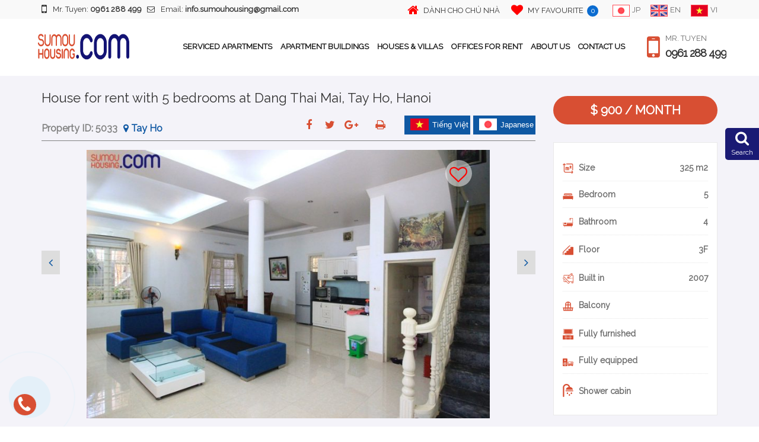

--- FILE ---
content_type: text/html; charset=UTF-8
request_url: https://sumouhousing.com/en/detail/house-for-rent-with-5-bedrooms-at-dang-thai-mai-tay-ho-hanoi/
body_size: 32193
content:
<!DOCTYPE html>
<html lang="en-US" class="no-js no-svg">
<head>

<!-- Google Tag Manager -->
<script>(function(w,d,s,l,i){w[l]=w[l]||[];w[l].push({'gtm.start':
new Date().getTime(),event:'gtm.js'});var f=d.getElementsByTagName(s)[0],
j=d.createElement(s),dl=l!='dataLayer'?'&l='+l:'';j.async=true;j.src=
'https://www.googletagmanager.com/gtm.js?id='+i+dl;f.parentNode.insertBefore(j,f);
})(window,document,'script','dataLayer','GTM-MTHJZRC');</script>
<!-- End Google Tag Manager -->



<meta charset="UTF-8">
<meta name="viewport" content="width=device-width, initial-scale=1">
<meta name="description" content="「スモウハウジング」は日本人のお客様に特化した業者で ベトナム・ハノイの賃貸マンション・サービスアパート・コンドミニアム・オフィス・一戸建て・不動産などの物件の仲介。現地企業ならではの地域に密着したお客様を一人一人を大切に安心したサービスを迅速、スピーディーに提供できるよう心がけております。社員一同、より一層のサービスとお客様の信頼にお応えできるよう">
			<meta name="description" content="「スモウハウジング」は日本人のお客様に特化した業者で ベトナム・ハノイの賃貸マンション・サービスアパート・コンドミニアム・オフィス・一戸建て・不動産などの物件の仲介。現地企業ならではの地域に密着したお客様を一人一人を大切に安心したサービスを迅速、スピーディーに提供できるよう心がけております。社員一同、より一層のサービスとお客様の信頼にお応えできるよう">
	<link rel="profile" href="https://gmpg.org/xfn/11">
<link rel="icon" href="//sumouhousing.com/wp-content/uploads/2019/01/Webp.net-resizeimage-2.png" />
<link href="https://fonts.googleapis.com/css?family=Raleway&display=swap" rel="stylesheet">
<link rel="stylesheet" type="text/css" href="https://sumouhousing.com/wp-content/themes/housinginvietnam/assets/css/bootstrap.min.css">
<link rel="stylesheet" type="text/css" href="https://sumouhousing.com/wp-content/themes/housinginvietnam/assets/css/bootstrap-multiselect.css">
<link rel="stylesheet" type="text/css" href="https://sumouhousing.com/wp-content/themes/housinginvietnam/assets/css/animate.min.css">
<link rel="stylesheet" type="text/css" href="https://sumouhousing.com/wp-content/themes/housinginvietnam/assets/css/font-awesome.min.css">
<link rel="stylesheet" type="text/css" href="https://sumouhousing.com/wp-content/themes/housinginvietnam/assets/css/font-icomoon.css">
<link rel="stylesheet" type="text/css" href="https://sumouhousing.com/wp-content/themes/housinginvietnam/assets/css/reset.css">
<link rel="stylesheet" type="text/css" href="https://sumouhousing.com/wp-content/themes/housinginvietnam/assets/themify-icons/themify-icons.min.css">
<link rel="stylesheet" type="text/css" href="https://sumouhousing.com/wp-content/themes/housinginvietnam/assets/css/betonamu.css">
    <link rel="stylesheet" type="text/css" href="https://sumouhousing.com/wp-content/themes/housinginvietnam/assets/css/main.css">
    <link rel="stylesheet" type="text/css" href="https://sumouhousing.com/wp-content/themes/housinginvietnam/assets/css/responsive.css">
<link href='https://fonts.googleapis.com/css?family=Open+Sans:300,400,600,700' rel='stylesheet' type='text/css'>
<link href='https://fonts.googleapis.com/css?family=Open+Sans+Condensed:300,700' rel='stylesheet' type='text/css'>


            <style>
            body, p{
                font-family: 'Raleway';
            }
        </style>
    <script>(function(html){html.className = html.className.replace(/\bno-js\b/,'js')})(document.documentElement);</script>
<title>House for rent with 5 bedrooms at Dang Thai Mai, Tay Ho, Hanoi &#8211; Property For Rent in Hanoi</title>
<meta name='robots' content='max-image-preview:large' />
<link rel="alternate" href="https://sumouhousing.com/en/detail/house-for-rent-with-5-bedrooms-at-dang-thai-mai-tay-ho-hanoi/" hreflang="en" />
<link rel="alternate" href="https://sumouhousing.com/detail/house-for-rent-with-5-bedrooms-at-dang-thai-mai-tay-ho-hanoi-2/" hreflang="ja" />
<link rel="alternate" href="https://sumouhousing.com/vi/detail/house-for-rent-with-5-bedrooms-at-dang-thai-mai-tay-ho-hanoi-3/" hreflang="vi" />
<link rel='dns-prefetch' href='//fonts.googleapis.com' />
<link rel='dns-prefetch' href='//s.w.org' />
<link href='https://fonts.gstatic.com' crossorigin rel='preconnect' />
<link rel="alternate" type="application/rss+xml" title="Property For Rent in Hanoi &raquo; Feed" href="https://sumouhousing.com/en/feed/" />
<link rel="alternate" type="application/rss+xml" title="Property For Rent in Hanoi &raquo; Comments Feed" href="https://sumouhousing.com/en/comments/feed/" />
		<script type="text/javascript">
			window._wpemojiSettings = {"baseUrl":"https:\/\/s.w.org\/images\/core\/emoji\/13.1.0\/72x72\/","ext":".png","svgUrl":"https:\/\/s.w.org\/images\/core\/emoji\/13.1.0\/svg\/","svgExt":".svg","source":{"concatemoji":"\/\/sumouhousing.com\/wp-includes\/js\/wp-emoji-release.min.js?ver=5.8.1"}};
			!function(e,a,t){var n,r,o,i=a.createElement("canvas"),p=i.getContext&&i.getContext("2d");function s(e,t){var a=String.fromCharCode;p.clearRect(0,0,i.width,i.height),p.fillText(a.apply(this,e),0,0);e=i.toDataURL();return p.clearRect(0,0,i.width,i.height),p.fillText(a.apply(this,t),0,0),e===i.toDataURL()}function c(e){var t=a.createElement("script");t.src=e,t.defer=t.type="text/javascript",a.getElementsByTagName("head")[0].appendChild(t)}for(o=Array("flag","emoji"),t.supports={everything:!0,everythingExceptFlag:!0},r=0;r<o.length;r++)t.supports[o[r]]=function(e){if(!p||!p.fillText)return!1;switch(p.textBaseline="top",p.font="600 32px Arial",e){case"flag":return s([127987,65039,8205,9895,65039],[127987,65039,8203,9895,65039])?!1:!s([55356,56826,55356,56819],[55356,56826,8203,55356,56819])&&!s([55356,57332,56128,56423,56128,56418,56128,56421,56128,56430,56128,56423,56128,56447],[55356,57332,8203,56128,56423,8203,56128,56418,8203,56128,56421,8203,56128,56430,8203,56128,56423,8203,56128,56447]);case"emoji":return!s([10084,65039,8205,55357,56613],[10084,65039,8203,55357,56613])}return!1}(o[r]),t.supports.everything=t.supports.everything&&t.supports[o[r]],"flag"!==o[r]&&(t.supports.everythingExceptFlag=t.supports.everythingExceptFlag&&t.supports[o[r]]);t.supports.everythingExceptFlag=t.supports.everythingExceptFlag&&!t.supports.flag,t.DOMReady=!1,t.readyCallback=function(){t.DOMReady=!0},t.supports.everything||(n=function(){t.readyCallback()},a.addEventListener?(a.addEventListener("DOMContentLoaded",n,!1),e.addEventListener("load",n,!1)):(e.attachEvent("onload",n),a.attachEvent("onreadystatechange",function(){"complete"===a.readyState&&t.readyCallback()})),(n=t.source||{}).concatemoji?c(n.concatemoji):n.wpemoji&&n.twemoji&&(c(n.twemoji),c(n.wpemoji)))}(window,document,window._wpemojiSettings);
		</script>
		<style type="text/css">
img.wp-smiley,
img.emoji {
	display: inline !important;
	border: none !important;
	box-shadow: none !important;
	height: 1em !important;
	width: 1em !important;
	margin: 0 .07em !important;
	vertical-align: -0.1em !important;
	background: none !important;
	padding: 0 !important;
}
</style>
	<link rel='stylesheet' id='wp-block-library-css'  href='//sumouhousing.com/wp-includes/css/dist/block-library/style.min.css?ver=5.8.1' type='text/css' media='all' />
<link rel='stylesheet' id='wp-pagenavi-css'  href='//sumouhousing.com/wp-content/plugins/wp-pagenavi/pagenavi-css.css?ver=2.70' type='text/css' media='all' />
<link rel='stylesheet' id='twentyseventeen-fonts-css'  href='//fonts.googleapis.com/css?family=Libre+Franklin%3A300%2C300i%2C400%2C400i%2C600%2C600i%2C800%2C800i&#038;subset=latin%2Clatin-ext' type='text/css' media='all' />
<link rel='stylesheet' id='twentyseventeen-style-css'  href='//sumouhousing.com/wp-content/themes/housinginvietnam/style.css?ver=5.8.1' type='text/css' media='all' />
<!--[if lt IE 9]>
<link rel='stylesheet' id='twentyseventeen-ie8-css'  href='//sumouhousing.com/wp-content/themes/housinginvietnam/assets/css/ie8.css?ver=1.0' type='text/css' media='all' />
<![endif]-->
<link rel='stylesheet' id='lightslider-css-css'  href='//sumouhousing.com/wp-content/themes/housinginvietnam/assets/lightslider/css/lightslider.min.css?ver=1.0' type='text/css' media='all' />
<script type='text/javascript' src='//sumouhousing.com/wp-includes/js/jquery/jquery.min.js?ver=3.6.0' id='jquery-core-js'></script>
<script type='text/javascript' src='//sumouhousing.com/wp-includes/js/jquery/jquery-migrate.min.js?ver=3.3.2' id='jquery-migrate-js'></script>
<script type='text/javascript' id='voteme-js-extra'>
/* <![CDATA[ */
var votemeajax = {"ajaxurl":"https:\/\/sumouhousing.com\/wp-admin\/admin-ajax.php"};
/* ]]> */
</script>
<script type='text/javascript' src='//sumouhousing.com/wp-content/plugins/favourite/js/favourite.js?ver=5.8.1' id='voteme-js'></script>
<!--[if lt IE 9]>
<script type='text/javascript' src='//sumouhousing.com/wp-content/themes/housinginvietnam/assets/js/html5.js?ver=3.7.3' id='html5-js'></script>
<![endif]-->
<link rel="https://api.w.org/" href="https://sumouhousing.com/wp-json/" /><link rel="alternate" type="application/json" href="https://sumouhousing.com/wp-json/wp/v2/posts/87044" /><link rel="EditURI" type="application/rsd+xml" title="RSD" href="https://sumouhousing.com/xmlrpc.php?rsd" />
<link rel="wlwmanifest" type="application/wlwmanifest+xml" href="https://sumouhousing.com/wp-includes/wlwmanifest.xml" /> 
<meta name="generator" content="WordPress 5.8.1" />
<link rel="canonical" href="https://sumouhousing.com/en/detail/house-for-rent-with-5-bedrooms-at-dang-thai-mai-tay-ho-hanoi/" />
<link rel='shortlink' href='https://sumouhousing.com/?p=87044' />
<link rel="alternate" type="application/json+oembed" href="https://sumouhousing.com/wp-json/oembed/1.0/embed?url=https%3A%2F%2Fsumouhousing.com%2Fen%2Fdetail%2Fhouse-for-rent-with-5-bedrooms-at-dang-thai-mai-tay-ho-hanoi%2F" />
<link rel="alternate" type="text/xml+oembed" href="https://sumouhousing.com/wp-json/oembed/1.0/embed?url=https%3A%2F%2Fsumouhousing.com%2Fen%2Fdetail%2Fhouse-for-rent-with-5-bedrooms-at-dang-thai-mai-tay-ho-hanoi%2F&#038;format=xml" />
<style type="text/css">.recentcomments a{display:inline !important;padding:0 !important;margin:0 !important;}</style>
<!-- Facebook Pixel Code -->
<script>
  !function(f,b,e,v,n,t,s)
  {if(f.fbq)return;n=f.fbq=function(){n.callMethod?
  n.callMethod.apply(n,arguments):n.queue.push(arguments)};
  if(!f._fbq)f._fbq=n;n.push=n;n.loaded=!0;n.version='2.0';
  n.queue=[];t=b.createElement(e);t.async=!0;
  t.src=v;s=b.getElementsByTagName(e)[0];
  s.parentNode.insertBefore(t,s)}(window, document,'script',
  'https://connect.facebook.net/en_US/fbevents.js');
  fbq('init', '304061370874252');
  fbq('track', 'PageView');
</script>
<noscript><img height="1" width="1" style="display:none"
  src="https://www.facebook.com/tr?id=304061370874252&ev=PageView&noscript=1"
/></noscript>
<!-- End Facebook Pixel Code -->

<title>ハノイのお住まい探しは日本語で</title>

</head>

<body class="post-template-default single single-post postid-87044 single-format-standard group-blog has-header-image has-sidebar colors-light">

<!-- Google Tag Manager (noscript) -->
<noscript><iframe src="https://www.googletagmanager.com/ns.html?id=GTM-MTHJZRC"
height="0" width="0" style="display:none;visibility:hidden"></iframe></noscript>
<!-- End Google Tag Manager (noscript) -->



	<aside class="sec_header">
        <div class="container">
            <div class="row">

                <div class="contact_header col-md-6 col-sm-8 hidden-xs">
                    <h1>
                                                    <a href="tel: 0961 288 499"><i class="fa fa-mobile-phone"></i>Mr. Tuyen: <span>0961 288 499</span></a>
                                                    <a href="mailto: info.sumouhousing@gmail.com"><i class="fa fa-envelope-o"></i>Email: <span>info.sumouhousing@gmail.com</span></a>
                    </h1>
                </div>
                <div class="header_languagage col-md-6 col-sm-4">
                    <a class="link_favourite" href="//sumouhousing.com/vi/danh-cho-chu-nha-3/">
                        <i class="fa fa-home"></i>
                        <span id="favourite_title">DÀNH CHO CHỦ NHÀ</span>
                    </a>
                                        <a class="link_favourite" href="https://sumouhousing.com/en/favourite">
                                                    <i class="fa fa-heart"></i>
                            <span id="favourite_title">My favourite</span>
                            <strong id="countFavourite">
                                0                            </strong>
                            <p class="desc-like">
                                                                    There are <span id="countFavouritePopup">0</span> favorite properties.
                                                                </p>
                        </a>
                                                <ul class="languge_list">
                            <li><a href="https://sumouhousing.com"><img src="https://sumouhousing.com/wp-content/themes/housinginvietnam/assets/img/japan-flag.png" alt="japanese" /><span>JP</span></a></li>
                            <li><a href="https://sumouhousing.com/en"><img src="https://sumouhousing.com/wp-content/themes/housinginvietnam/assets/img/eng-flag.png" alt="english" /><span>EN</span></a></li>
                            <li><a href="https://sumouhousing.com/vi"><img src="https://sumouhousing.com/wp-content/themes/housinginvietnam/assets/images/vi.png" alt="vietnamese" /><span>VI</span></a></li>
                        </ul>
                </div>
            </div>
        </div>

    </aside>

    <!-- start: NAV -->
    <section class="sec_nav">
        <div class="add_fix_nav">
            <div class="container">
                <div class="row">
                    <div class="content_header">
                    <a class="link_logo" href="https://sumouhousing.com/en"><img src="//sumouhousing.com/wp-content/uploads/2019/01/Webp.net-resizeimage-2.png" class="img-responsive" alt="logo" /></a>

                    <div class="div_header_contact">
                        <i class="fa fa-mobile"></i>
                        <div class="mini_contact_now">
                            Mr. Tuyen                                                             <a href="tel:0961 288 499 ">0961 288 499 </a>
                                                         </div>
                    </div>

                    <div class="div_header_nav">
                        <div class="menu-container">
                                                <div class="menu">
                                <ul>
                                    <li>
                                        <a class="hidden-sm-down" href="https://sumouhousing.com/en/rent/serviced-apartments/">SERVICED APARTMENTS</a>
                                        <a class="hidden-md-up" href="javascript:void(0)">SERVICED APARTMENTS</a>
                                        <ul>
                                                                                        <li>
                                                    <a href="https://sumouhousing.com/en/rent/serviced-apartments/serviced-apartments-in-tay-ho/" title="Serviced Apartments in Tay Ho">
                                                        Serviced Apartments in Tay Ho                                                    </a>
                                                </li>
                                                                                            <li>
                                                    <a href="https://sumouhousing.com/en/rent/serviced-apartments/serviced-apartments-in-ba-dinh/" title="Serviced Apartments in Ba Dinh">
                                                        Serviced Apartments in Ba Dinh                                                    </a>
                                                </li>
                                                                                            <li>
                                                    <a href="https://sumouhousing.com/en/rent/serviced-apartments/serviced-apartments-in-truc-bach/" title="Serviced Apartments in Truc Bach">
                                                        Serviced Apartments in Truc Bach                                                    </a>
                                                </li>
                                                                                            <li>
                                                    <a href="https://sumouhousing.com/en/rent/serviced-apartments/serviced-apartments-in-cau-giay/" title="Serviced Apartments in Cau Giay">
                                                        Serviced Apartments in Cau Giay                                                    </a>
                                                </li>
                                                                                            <li>
                                                    <a href="https://sumouhousing.com/en/rent/serviced-apartments/serviced-apartments-in-hoan-kiem/" title="Serviced Apartments in Hoan Kiem">
                                                        Serviced Apartments in Hoan Kiem                                                    </a>
                                                </li>
                                                                                            <li>
                                                    <a href="https://sumouhousing.com/en/rent/serviced-apartments/serviced-apartments-in-hai-ba-trung/" title="Serviced Apartments in Hai Ba Trung">
                                                        Serviced Apartments in Hai Ba Trung                                                    </a>
                                                </li>
                                                                                            <li>
                                                    <a href="https://sumouhousing.com/en/rent/serviced-apartments/serviced-apartments-in-dong-da/" title="Serviced Apartments in Dong Da">
                                                        Serviced Apartments in Dong Da                                                    </a>
                                                </li>
                                                                                            <li>
                                                    <a href="https://sumouhousing.com/en/rent/serviced-apartments/serviced-apartments-in-thanh-xuan/" title="Serviced Apartments in Thanh Xuan">
                                                        Serviced Apartments in Thanh Xuan                                                    </a>
                                                </li>
                                                                                            <li>
                                                    <a href="https://sumouhousing.com/en/rent/serviced-apartments/serviced-apartments-in-long-bien/" title="Serviced Apartments in Long Bien">
                                                        Serviced Apartments in Long Bien                                                    </a>
                                                </li>
                                                                                            <li>
                                                    <a href="https://sumouhousing.com/en/rent/serviced-apartments/serviced-apartments-in-tu-liem/" title="Serviced Apartments in Nam Tu Liem">
                                                        Serviced Apartments in Nam Tu Liem                                                    </a>
                                                </li>
                                                                                            <li>
                                                    <a href="https://sumouhousing.com/en/rent/serviced-apartments/serviced-apartments-in-hoang-mai/" title="Serviced Apartments in Hoang Mai">
                                                        Serviced Apartments in Hoang Mai                                                    </a>
                                                </li>
                                                                                            <li>
                                                    <a href="https://sumouhousing.com/en/rent/serviced-apartments/oakwood-residence-hanoi-serviced-apartments/" title="Oakwood Residence Hanoi">
                                                        Oakwood Residence Hanoi                                                    </a>
                                                </li>
                                                                                            <li>
                                                    <a href="https://sumouhousing.com/en/rent/serviced-apartments/sommerset-weslake-hanoi/" title="Sommerset Weslake Hanoi">
                                                        Sommerset Weslake Hanoi                                                    </a>
                                                </li>
                                                                                            <li>
                                                    <a href="https://sumouhousing.com/en/rent/serviced-apartments/serviced-apartments-in-bac-tu-liem/" title="Serviced Apartments in Bac Tu Liem">
                                                        Serviced Apartments in Bac Tu Liem                                                    </a>
                                                </li>
                                                                                            <li>
                                                    <a href="https://sumouhousing.com/en/rent/serviced-apartments/apartments-for-rent-in-hanam-city/" title="Apartments in Hanam City">
                                                        Apartments in Hanam City                                                    </a>
                                                </li>
                                                                                            <li>
                                                    <a href="https://sumouhousing.com/en/rent/serviced-apartments/apartments-for-rent-in-haiphong-city/" title="Apartments in Haiphong City">
                                                        Apartments in Haiphong City                                                    </a>
                                                </li>
                                                                                    </ul>
                                    </li>
                                    <li>
                                        <a class="hidden-sm-down" href="https://sumouhousing.com/en/building-list-en">APARTMENT BUILDINGS</a>
                                        <a class="hidden-md-up" href="javascript:void(0)">APARTMENT BUILDINGS</a>
                                        <ul>
                                                                                        <li>
                                                    <a href="https://sumouhousing.com/en/rent/hanoi-building/apartments-in-watermark-hanoi/" title="Apartments in Watermark Hanoi">
                                                        Apartments in Watermark Hanoi                                                    </a>
                                                </li>
                                                                                            <li>
                                                    <a href="https://sumouhousing.com/en/rent/hanoi-building/apartments-in-royal-city/" title="Apartments in Royal City">
                                                        Apartments in Royal City                                                    </a>
                                                </li>
                                                                                            <li>
                                                    <a href="https://sumouhousing.com/en/rent/hanoi-building/apartments-in-vinhomes-nguyen-chi-thanh/" title="Apartments in Vinhomes Nguyen Chi Thanh">
                                                        Apartments in Vinhomes Nguyen Chi Thanh                                                    </a>
                                                </li>
                                                                                            <li>
                                                    <a href="https://sumouhousing.com/en/rent/hanoi-building/apartments-in-golden-westlake-hanoi/" title="Apartments in Golden Westlake Hanoi">
                                                        Apartments in Golden Westlake Hanoi                                                    </a>
                                                </li>
                                                                                            <li>
                                                    <a href="https://sumouhousing.com/en/rent/hanoi-building/apartments-in-indochina-plaza-iph/" title="Apartments in Indochina Plaza (IPH)">
                                                        Apartments in Indochina Plaza (IPH)                                                    </a>
                                                </li>
                                                                                            <li>
                                                    <a href="https://sumouhousing.com/en/rent/hanoi-building/apartments-in-lancaster-hanoi/" title="Apartments in Lancaster Hanoi">
                                                        Apartments in Lancaster Hanoi                                                    </a>
                                                </li>
                                                                                            <li>
                                                    <a href="https://sumouhousing.com/en/rent/hanoi-building/apartments-in-hoabinh-green/" title="Apartments in Hoabinh Green">
                                                        Apartments in Hoabinh Green                                                    </a>
                                                </li>
                                                                                            <li>
                                                    <a href="https://sumouhousing.com/en/rent/hanoi-building/apartments-in-mipec-riverside/" title="Apartments in Mipec Riverside">
                                                        Apartments in Mipec Riverside                                                    </a>
                                                </li>
                                                                                            <li>
                                                    <a href="https://sumouhousing.com/en/rent/hanoi-building/apartments-in-time-city/" title="Apartments in Time City - Park Hill">
                                                        Apartments in Time City - Park Hill                                                    </a>
                                                </li>
                                                                                            <li>
                                                    <a href="https://sumouhousing.com/en/rent/hanoi-building/king-palce-nguyen-trai-thanh-xuan/" title="King Palce Nguyen Trai Thanh Xuan">
                                                        King Palce Nguyen Trai Thanh Xuan                                                    </a>
                                                </li>
                                                                                            <li>
                                                    <a href="https://sumouhousing.com/en/rent/hanoi-building/han-jardin-ngoai-giao-doan/" title="Han Jardin Ngoai Giao Doan">
                                                        Han Jardin Ngoai Giao Doan                                                    </a>
                                                </li>
                                                                                            <li>
                                                    <a href="https://sumouhousing.com/en/rent/hanoi-building/apartment-in-starlake-tay-ho/" title="Apartment in Starlake Tay Ho">
                                                        Apartment in Starlake Tay Ho                                                    </a>
                                                </li>
                                                                                            <li>
                                                    <a href="https://sumouhousing.com/en/rent/hanoi-building/apartments-in-vinhomes-westpoint/" title="Apartments in Vinhomes Westpoint">
                                                        Apartments in Vinhomes Westpoint                                                    </a>
                                                </li>
                                                                                            <li>
                                                    <a href="https://sumouhousing.com/en/rent/hanoi-building/apartments-for-rent-in-vinhomes-ocean-park/" title="Apartments in Vinhomes Ocean Park">
                                                        Apartments in Vinhomes Ocean Park                                                    </a>
                                                </li>
                                                                                            <li>
                                                    <a href="https://sumouhousing.com/en/rent/hanoi-building/vinhomes-symphony-apartments-for-rent/" title="Vinhomes Symphony Apartments">
                                                        Vinhomes Symphony Apartments                                                    </a>
                                                </li>
                                                                                            <li>
                                                    <a href="https://sumouhousing.com/en/rent/hanoi-building/vinhomes-smart-city-apartments-hanoi-building/" title="Vinhomes Smart City Apartments">
                                                        Vinhomes Smart City Apartments                                                    </a>
                                                </li>
                                                                                            <li>
                                                    <a href="https://sumouhousing.com/en/rent/hanoi-building/d-el-dorado-lac-long-quan-apartments-for-rent/" title="D'. El Dorado Lac Long Quan Apartments">
                                                        D'. El Dorado Lac Long Quan Apartments                                                    </a>
                                                </li>
                                                                                            <li>
                                                    <a href="https://sumouhousing.com/en/rent/hanoi-building/the-emerald-ct8-my-dinh/" title="The Emerald CT8 My Dinh">
                                                        The Emerald CT8 My Dinh                                                    </a>
                                                </li>
                                                                                            <li>
                                                    <a href="https://sumouhousing.com/en/rent/hanoi-building/imperia-garden-apartments/" title="IMPERIA GARDEN APARTMENTS">
                                                        IMPERIA GARDEN APARTMENTS                                                    </a>
                                                </li>
                                                                                            <li>
                                                    <a href="https://sumouhousing.com/en/rent/hanoi-building/sun-grand-city-ancora-residence-hanoi-building/" title="Sun Grand City Ancora Residence">
                                                        Sun Grand City Ancora Residence                                                    </a>
                                                </li>
                                                                                            <li>
                                                    <a href="https://sumouhousing.com/en/rent/hanoi-building/ngoai-giao-doan-apartment-buildings/" title="NGOAI GIAO ĐOAN Apartment Buildings">
                                                        NGOAI GIAO ĐOAN Apartment Buildings                                                    </a>
                                                </li>
                                                                                            <li>
                                                    <a href="https://sumouhousing.com/en/rent/hanoi-building/vinhomes-dcapitale-apartments/" title="Vinhomes D’Capitale Apartments">
                                                        Vinhomes D’Capitale Apartments                                                    </a>
                                                </li>
                                                                                            <li>
                                                    <a href="https://sumouhousing.com/en/rent/hanoi-building/vinhomes-skylake-apartments-for-rent/" title="Vinhomes Skylake Apartments For Rent">
                                                        Vinhomes Skylake Apartments For Rent                                                    </a>
                                                </li>
                                                                                            <li>
                                                    <a href="https://sumouhousing.com/en/rent/hanoi-building/vinhomes-gardenia-hanoi-building/" title="VINHOMES GARDENIA - MY DINH">
                                                        VINHOMES GARDENIA - MY DINH                                                    </a>
                                                </li>
                                                                                            <li>
                                                    <a href="https://sumouhousing.com/en/rent/hanoi-building/sun-grand-city-thuy-khue-residences-hanoi-building/" title="SUN GRAND CITY THUY KHUE RESIDENCES">
                                                        SUN GRAND CITY THUY KHUE RESIDENCES                                                    </a>
                                                </li>
                                                                                            <li>
                                                    <a href="https://sumouhousing.com/en/rent/hanoi-building/apartments-in-vinhomes-metropolis/" title="Apartments in Vinhomes Metropolis Lieu Giai">
                                                        Apartments in Vinhomes Metropolis Lieu Giai                                                    </a>
                                                </li>
                                                                                            <li>
                                                    <a href="https://sumouhousing.com/en/rent/hanoi-building/discovery-complex-cau-giay/" title="Discovery Complex Cau Giay">
                                                        Discovery Complex Cau Giay                                                    </a>
                                                </li>
                                                                                            <li>
                                                    <a href="https://sumouhousing.com/en/rent/hanoi-building/d-le-roi-soleil-quang-an/" title="D'. LE ROI SOLEIL QUANG AN">
                                                        D'. LE ROI SOLEIL QUANG AN                                                    </a>
                                                </li>
                                                                                            <li>
                                                    <a href="https://sumouhousing.com/en/rent/hanoi-building/apartments-in-hong-kong-tower/" title="Apartments in Hong Kong Tower">
                                                        Apartments in Hong Kong Tower                                                    </a>
                                                </li>
                                                                                            <li>
                                                    <a href="https://sumouhousing.com/en/rent/hanoi-building/apartments-in-somerset-west-point-hanoi/" title="VINHOMES GREEN BAY ME TRI">
                                                        VINHOMES GREEN BAY ME TRI                                                    </a>
                                                </li>
                                                                                            <li>
                                                    <a href="https://sumouhousing.com/en/rent/hanoi-building/apartments-in-somerset-west-point-hanoi/apartment-buildings/" title="Apartment buildings">
                                                        Apartment buildings                                                    </a>
                                                </li>
                                                                                            <li>
                                                    <a href="https://sumouhousing.com/en/rent/hanoi-building/thang-long-number-1/" title="Thang Long number 1">
                                                        Thang Long number 1                                                    </a>
                                                </li>
                                                                                            <li>
                                                    <a href="https://sumouhousing.com/en/rent/hanoi-building/apartments-in-ciputra/" title="Apartments in Ciputra">
                                                        Apartments in Ciputra                                                    </a>
                                                </li>
                                                                                    </ul>
                                    </li>
                                    <li>
                                        <a class="hidden-sm-down" href="https://sumouhousing.com/en/rent/houses-villas/">HOUSES & VILLAS</a>
                                        <a class="hidden-md-up" href="javascript:void(0)">HOUSES & VILLAS</a>
                                        <ul>
                                                                                        <li>
                                                    <a href="https://sumouhousing.com/en/rent/houses-villas/houses-and-villas-in-tay-ho/" title="Houses &amp; Villas in Tay Ho">
                                                        Houses &amp; Villas in Tay Ho                                                    </a>
                                                </li>
                                                                                            <li>
                                                    <a href="https://sumouhousing.com/en/rent/houses-villas/houses-and-villas-in-hai-ba-trung/" title="Houses &amp; Villas in Hai Ba Trung">
                                                        Houses &amp; Villas in Hai Ba Trung                                                    </a>
                                                </li>
                                                                                            <li>
                                                    <a href="https://sumouhousing.com/en/rent/houses-villas/houses-villas-in-dong-anh/" title="Houses &amp; Villas in Dong Anh">
                                                        Houses &amp; Villas in Dong Anh                                                    </a>
                                                </li>
                                                                                            <li>
                                                    <a href="https://sumouhousing.com/en/rent/houses-villas/houses-villas-in-thanh-xuan/" title="Houses &amp; Villas in Thanh Xuan">
                                                        Houses &amp; Villas in Thanh Xuan                                                    </a>
                                                </li>
                                                                                            <li>
                                                    <a href="https://sumouhousing.com/en/rent/houses-villas/houses-villas-in-cau-giay/" title="Houses &amp; Villas in Cau Giay">
                                                        Houses &amp; Villas in Cau Giay                                                    </a>
                                                </li>
                                                                                            <li>
                                                    <a href="https://sumouhousing.com/en/rent/houses-villas/houses-villas-in-ba-dinh/" title="Houses &amp; Villas in Ba Dinh">
                                                        Houses &amp; Villas in Ba Dinh                                                    </a>
                                                </li>
                                                                                            <li>
                                                    <a href="https://sumouhousing.com/en/rent/houses-villas/houses-and-villas-in-hoan-kiem/" title="Houses &amp; Villas in Hoan Kiem">
                                                        Houses &amp; Villas in Hoan Kiem                                                    </a>
                                                </li>
                                                                                            <li>
                                                    <a href="https://sumouhousing.com/en/rent/houses-villas/houses-and-villas-in-long-bien/" title="Houses &amp; Villas in Long Bien">
                                                        Houses &amp; Villas in Long Bien                                                    </a>
                                                </li>
                                                                                    </ul>
                                    </li>

                                    <li>
                                        <a class="hidden-sm-down" href="https://sumouhousing.com/en/rent/office-for-rent/">OFFICES FOR RENT</a>
                                        <a class="hidden-md-up" href="javascript:void(0)">OFFICES FOR RENT</a>
                                        <ul>
                                                                                        <li>
                                                    <a href="https://sumouhousing.com/en/rent/office-for-rent/offices-in-tay-ho/" title="Office in Tay Ho">
                                                        Office in Tay Ho                                                    </a>
                                                </li>
                                                                                            <li>
                                                    <a href="https://sumouhousing.com/en/rent/office-for-rent/office-in-long-bien/" title="Office in Long Bien">
                                                        Office in Long Bien                                                    </a>
                                                </li>
                                                                                            <li>
                                                    <a href="https://sumouhousing.com/en/rent/office-for-rent/office-in-dong-da/" title="Office in Dong Da">
                                                        Office in Dong Da                                                    </a>
                                                </li>
                                                                                            <li>
                                                    <a href="https://sumouhousing.com/en/rent/office-for-rent/office-in-ba-dinh/" title="Office in Ba Dinh">
                                                        Office in Ba Dinh                                                    </a>
                                                </li>
                                                                                            <li>
                                                    <a href="https://sumouhousing.com/en/rent/office-for-rent/office-in-cau-giay/" title="Office in Cau Giay">
                                                        Office in Cau Giay                                                    </a>
                                                </li>
                                                                                    </ul>
                                    </li>
                                    <li>
                                            <a href="https://sumouhousing.com/en/about-us">ABOUT US</a>
                                    </li>
                                   <!--  <li>
                                        <a href="https://sumouhousing.com/en/blog-en">BLOG</a>
                                    </li> -->
                                    <li>
                                            <a href="https://sumouhousing.com/en/contact">CONTACT US</a>
                                    </li>
                                </ul>
                            </div>
                        
                        </div>
                    </div>
                    </div>

                </div>
            </div>
        </div>
    </section>
    <!-- end: NAV -->



<div class="wrap">
  <div id="primary" class="content-area">
    <main id="main" class="site-main" role="main">
      <!-- start: CONTAINER -->
      <section class="sec_container sec_padding">
        <div class="container">
            <div class="row">
              
<div class="left_detail_container col-md-9">
    <h1 class="title_list_page">
        House for rent with 5 bedrooms at Dang Thai Mai, Tay Ho, Hanoi    </h1>

    <style type="text/css">
        a.change_language, form.form_print, ul.social_list{display: inline-block;}
        form.form_print{float: right;}
    </style>
    <div class="row_actions">

                    <a class="change_language" href="https://sumouhousing.com/detail/house-for-rent-with-5-bedrooms-at-dang-thai-mai-tay-ho-hanoi-2/"><img src="https://sumouhousing.com/wp-content/themes/housinginvietnam/assets/img/japan-flag.png" alt="japanese" />Japanese</a>
            <a class="change_language" href="https://sumouhousing.com/vi/detail/house-for-rent-with-5-bedrooms-at-dang-thai-mai-tay-ho-hanoi-3/"><img src="https://sumouhousing.com/wp-content/themes/housinginvietnam/assets/images/vi.png" alt="vietnamese" />Tiếng Việt</a>
                    <form class="form_print" role="contact" method="post" target="print_popup" action="https://sumouhousing.com/en/printf/" onsubmit="window.open('about:blank','print_popup','width=1000,height=800');">
            <input type="hidden" name="post_for_print" value="87044">
            <button class="btn_print" type="submit"><i class="fa fa-print"></i></button>
        </form>
        <ul class="social_list">
            <li><a href="http://www.facebook.com/sharer.php?u=https://sumouhousing.com/en/detail/house-for-rent-with-5-bedrooms-at-dang-thai-mai-tay-ho-hanoi/" target="_blank"><i class="fa fa-facebook"></i></a></li>
            <li><a href="https://twitter.com/share?url=https://sumouhousing.com/en/detail/house-for-rent-with-5-bedrooms-at-dang-thai-mai-tay-ho-hanoi/&amp;text=Simple%20Share%20Buttons&amp;hashtags=simplesharebuttons" target="_blank"><i class="fa fa-twitter"></i></a></li>
            <li><a href="https://plus.google.com/share?url=https://sumouhousing.com/en/detail/house-for-rent-with-5-bedrooms-at-dang-thai-mai-tay-ho-hanoi/" target="_blank"><i class="fa fa-google-plus"></i></a></li>
        </ul>
                <div style="float:left;margin-top: 12px;font-size: 16px; font-weight: bold;"><span>Property ID: <strong>5033</strong></span><a href="https://sumouhousing.com/search-property/?locations[]=Tay Ho" style="padding-left: 10px; color: #0f58a3"><i class="fa fa-map-marker"> </i> <span style=""> Tay Ho</span></a></div>
    </div>

    <div class="row_price_property show_sm">
        <p>Price / month</p>
        <h1>$
            900        </h1>
    </div>

    <div class="div_slider_detail">
        <div id="carousel1" class="carousel slide" data-interval="false">
    <a class="favourite_item 
        " id="favourite_post_87044" onclick="votemeaddvote(87044);"></a>
    <div class="numslide"></div>
        <div class="carousel-inner">
                                        <div class="item active" id="2">
                                <a class="divgallery_open"><img src="https://sumouhousing.com/wp-content/uploads/2019/02/1-53-768x512.jpg" class="img-responsive img-fix-height" alt="" /></a>
                            </div>
                                                            <div class="item" id="3">
                                    <a class="divgallery_open"><img src="https://sumouhousing.com/wp-content/uploads/2019/02/2-51-768x512.jpg" class="img-responsive img-fix-height" alt="" /></a>
                                </div>
                                                            <div class="item" id="4">
                                    <a class="divgallery_open"><img src="https://sumouhousing.com/wp-content/uploads/2019/02/3-51-768x512.jpg" class="img-responsive img-fix-height" alt="" /></a>
                                </div>
                                                            <div class="item" id="5">
                                    <a class="divgallery_open"><img src="https://sumouhousing.com/wp-content/uploads/2019/02/4-53-768x512.jpg" class="img-responsive img-fix-height" alt="" /></a>
                                </div>
                                                            <div class="item" id="6">
                                    <a class="divgallery_open"><img src="https://sumouhousing.com/wp-content/uploads/2019/02/5-52-768x512.jpg" class="img-responsive img-fix-height" alt="" /></a>
                                </div>
                                                            <div class="item" id="7">
                                    <a class="divgallery_open"><img src="https://sumouhousing.com/wp-content/uploads/2019/02/6-53-768x512.jpg" class="img-responsive img-fix-height" alt="" /></a>
                                </div>
                                                            <div class="item" id="8">
                                    <a class="divgallery_open"><img src="https://sumouhousing.com/wp-content/uploads/2019/02/7-49-768x512.jpg" class="img-responsive img-fix-height" alt="" /></a>
                                </div>
                                                            <div class="item" id="9">
                                    <a class="divgallery_open"><img src="https://sumouhousing.com/wp-content/uploads/2019/02/8-43-768x512.jpg" class="img-responsive img-fix-height" alt="" /></a>
                                </div>
                                                            <div class="item" id="10">
                                    <a class="divgallery_open"><img src="https://sumouhousing.com/wp-content/uploads/2019/02/9-40-768x512.jpg" class="img-responsive img-fix-height" alt="" /></a>
                                </div>
                                                            <div class="item" id="11">
                                    <a class="divgallery_open"><img src="https://sumouhousing.com/wp-content/uploads/2019/02/10-35-768x512.jpg" class="img-responsive img-fix-height" alt="" /></a>
                                </div>
                                                            <div class="item" id="12">
                                    <a class="divgallery_open"><img src="https://sumouhousing.com/wp-content/uploads/2019/02/11-25-768x512.jpg" class="img-responsive img-fix-height" alt="" /></a>
                                </div>
                                                            <div class="item" id="13">
                                    <a class="divgallery_open"><img src="https://sumouhousing.com/wp-content/uploads/2019/02/12-20-768x512.jpg" class="img-responsive img-fix-height" alt="" /></a>
                                </div>
                                                            <div class="item" id="14">
                                    <a class="divgallery_open"><img src="https://sumouhousing.com/wp-content/uploads/2019/02/13-20-768x512.jpg" class="img-responsive img-fix-height" alt="" /></a>
                                </div>
                                                            <div class="item" id="15">
                                    <a class="divgallery_open"><img src="https://sumouhousing.com/wp-content/uploads/2019/02/14-14-768x512.jpg" class="img-responsive img-fix-height" alt="" /></a>
                                </div>
                                                            <div class="item" id="16">
                                    <a class="divgallery_open"><img src="https://sumouhousing.com/wp-content/uploads/2019/02/15-16-768x512.jpg" class="img-responsive img-fix-height" alt="" /></a>
                                </div>
                                                            <div class="item" id="17">
                                    <a class="divgallery_open"><img src="https://sumouhousing.com/wp-content/uploads/2019/02/16-15-768x512.jpg" class="img-responsive img-fix-height" alt="" /></a>
                                </div>
                                                            <div class="item" id="18">
                                    <a class="divgallery_open"><img src="https://sumouhousing.com/wp-content/uploads/2019/02/17-11-768x512.jpg" class="img-responsive img-fix-height" alt="" /></a>
                                </div>
                                                            <div class="item" id="19">
                                    <a class="divgallery_open"><img src="https://sumouhousing.com/wp-content/uploads/2019/02/18-10-768x512.jpg" class="img-responsive img-fix-height" alt="" /></a>
                                </div>
                                                            <div class="item" id="20">
                                    <a class="divgallery_open"><img src="https://sumouhousing.com/wp-content/uploads/2019/02/19-9-768x512.jpg" class="img-responsive img-fix-height" alt="" /></a>
                                </div>
                                                            <div class="item" id="21">
                                    <a class="divgallery_open"><img src="https://sumouhousing.com/wp-content/uploads/2019/02/20-7-768x512.jpg" class="img-responsive img-fix-height" alt="" /></a>
                                </div>
                                                            <div class="item" id="22">
                                    <a class="divgallery_open"><img src="https://sumouhousing.com/wp-content/uploads/2019/02/IMG_5491-768x512.jpg" class="img-responsive img-fix-height" alt="" /></a>
                                </div>
                                    </div>
    <div class="div_control_indicator">
        <a class="a_control left carousel-control" href="#carousel1" data-slide="prev">
            <span class="fa fa-angle-left"></span>
        </a>
        <a class="a_control right carousel-control" href="#carousel1" data-slide="next">
            <span class="fa fa-angle-right"></span>
        </a>
    </div>
</div>        
<div id="divgallery">
    <div class="div_dialog">
        <div class="inner_dialog">
            <div class="header_dialog">
                <ul>
                    <li><a href="#" class="icon_home"><i class="fa fa-home"></i></a></li>
                </ul>
                <button class="divgallery_close"><i class="fa fa-close"></i></button>
            </div>
                    
            <div class="content_dialog">
                <div class="content_dialog_inner">
                    <div class="slider_detail owl-carousel owl-theme owl-loaded">
                                                            <a class="2"><img src="https://sumouhousing.com/wp-content/uploads/2019/02/1-53.jpg" class="img-responsive" alt="" /></a>
                                                                        <a class="3"><img src="https://sumouhousing.com/wp-content/uploads/2019/02/2-51.jpg" class="img-responsive" alt="" /></a>
                                                                        <a class="4"><img src="https://sumouhousing.com/wp-content/uploads/2019/02/3-51.jpg" class="img-responsive" alt="" /></a>
                                                                        <a class="5"><img src="https://sumouhousing.com/wp-content/uploads/2019/02/4-53.jpg" class="img-responsive" alt="" /></a>
                                                                        <a class="6"><img src="https://sumouhousing.com/wp-content/uploads/2019/02/5-52.jpg" class="img-responsive" alt="" /></a>
                                                                        <a class="7"><img src="https://sumouhousing.com/wp-content/uploads/2019/02/6-53.jpg" class="img-responsive" alt="" /></a>
                                                                        <a class="8"><img src="https://sumouhousing.com/wp-content/uploads/2019/02/7-49.jpg" class="img-responsive" alt="" /></a>
                                                                        <a class="9"><img src="https://sumouhousing.com/wp-content/uploads/2019/02/8-43.jpg" class="img-responsive" alt="" /></a>
                                                                        <a class="10"><img src="https://sumouhousing.com/wp-content/uploads/2019/02/9-40.jpg" class="img-responsive" alt="" /></a>
                                                                        <a class="11"><img src="https://sumouhousing.com/wp-content/uploads/2019/02/10-35.jpg" class="img-responsive" alt="" /></a>
                                                                        <a class="12"><img src="https://sumouhousing.com/wp-content/uploads/2019/02/11-25.jpg" class="img-responsive" alt="" /></a>
                                                                        <a class="13"><img src="https://sumouhousing.com/wp-content/uploads/2019/02/12-20.jpg" class="img-responsive" alt="" /></a>
                                                                        <a class="14"><img src="https://sumouhousing.com/wp-content/uploads/2019/02/13-20.jpg" class="img-responsive" alt="" /></a>
                                                                        <a class="15"><img src="https://sumouhousing.com/wp-content/uploads/2019/02/14-14.jpg" class="img-responsive" alt="" /></a>
                                                                        <a class="16"><img src="https://sumouhousing.com/wp-content/uploads/2019/02/15-16.jpg" class="img-responsive" alt="" /></a>
                                                                        <a class="17"><img src="https://sumouhousing.com/wp-content/uploads/2019/02/16-15.jpg" class="img-responsive" alt="" /></a>
                                                                        <a class="18"><img src="https://sumouhousing.com/wp-content/uploads/2019/02/17-11.jpg" class="img-responsive" alt="" /></a>
                                                                        <a class="19"><img src="https://sumouhousing.com/wp-content/uploads/2019/02/18-10.jpg" class="img-responsive" alt="" /></a>
                                                                        <a class="20"><img src="https://sumouhousing.com/wp-content/uploads/2019/02/19-9.jpg" class="img-responsive" alt="" /></a>
                                                                        <a class="21"><img src="https://sumouhousing.com/wp-content/uploads/2019/02/20-7.jpg" class="img-responsive" alt="" /></a>
                                                                        <a class="22"><img src="https://sumouhousing.com/wp-content/uploads/2019/02/IMG_5491.jpg" class="img-responsive" alt="" /></a>
                                                        </div>
                </div>

                <div class="form_contact_dialog">
                    <h1 class="title_dialog_detail">House for rent with 5 bedrooms at Dang Thai Mai, Tay Ho, Hanoi</h1>
                    <div class="right_form_contact">
                        <form role="contact" method="post" action="" onsubmit="return validateFormPopup()">
                            <input name="product_id" type="hidden" value="5033" style="display: none">
                            <div class="unit_contact_r">
                                <input name="full_name_contact" type="text" placeholder="Full name *" required>
                            </div>
                            <div class="unit_contact_r">
                                <input name="email_contact" type="email" placeholder="Your email *" required>
                            </div>
                            <div class="unit_contact_r">
                                <input name="phone_contact" type="number" placeholder="Your phone *" required>
                            </div>
                            <div class="unit_contact_r">
                                <textarea cols="50" rows="6" name="comment_contact" placeholder="Your comment" required></textarea>
                            </div>
                            <div class="unit_contact_r">
                                <span class="capcha">85945</span>
                            </div>
                            <div class="unit_contact_r">
                                <input id="security_code_popup" name="security_code_popup" type="text" placeholder="Security code">
                            </div>
                            <input type="hidden" id="popup_check" name="check" value="0">
                            <div class="unit_contact_r">
                                <button type="submit" class="btn_search btn_orange btn_gen button_hover"><i class="fa fa-search"></i>Sent</button>
                            </div>

                            <style type="text/css">
                                .button_hover::hover{
                                    background: red;
                                }
                            </style>
                        </form>
                    </div>
                </div>

            </div>

        </div>
    </div>
</div>    </div>


    <iframe src="https://www.google.com/maps/embed?pb=!1m18!1m12!1m3!1d3723.278047708434!2d105.82186991424582!3d21.061554192035416!2m3!1f0!2f0!3f0!3m2!1i1024!2i768!4f13.1!3m3!1m2!1s0x3135aafebcf4f8a7%3A0x7644fd5e94815ae2!2zxJDhurduZyBUaGFpIE1haSwgUXXhuqNuZyBBbiwgVMOieSBI4buTLCBIw6AgTuG7mWksIOODmeODiOODiuODoA!5e0!3m2!1sja!2s!4v1635825712307!5m2!1sja!2s" width="100%" height="450" style="border:0;" allowfullscreen="" loading="lazy"></iframe>
    <div class="div_description_detail">
            </div>

    <div class="row_property_freature show_sm">
    <ul class="list_feature_property">
        <li>
            <h1 class="unit_row_feature">
                <i class="icon-bedroom"></i>Bedroom                <span>5</span>
            </h1>
        </li>
        <li>
            <h1 class="unit_row_feature">
                <i class="icon-bathroom"></i>Bathroom                <span>4</span>
            </h1>
        </li>
        <li>
            <h1 class="unit_row_feature">
                <i class="icon-size"></i>Size                <span>325 m2</span>
            </h1>
        </li>
        <li>
            <h1 class="unit_row_feature">
                <i class="icon-floor"></i>Floor                <span>3F</span>
            </h1>
        </li>
        <li>
            <h1 class="unit_row_feature">
                                <i class="icon-build"></i>Built in                <span>2007</span>
                            </h1>
        </li>

                    <li>
                <h1 class="unit_row_feature">
                <i class="icon-bacony"></i>
                Balcony                 </h1>
            </li>
                                <li>
                    <h1 class="unit_row_feature">
                        <i class="icon-fully"></i>Fully furnished                    </h1>
                </li>
                                     <li>
                    <h1 class="unit_row_feature">
                        <i class="icon-fully"></i>Fully equipped                    </h1>
                </li>
                                     <li>
                    <h1 class="unit_row_feature">
                        <i class="icon-shower"></i>Shower cabin                    </h1>
                </li>
                </ul>
</div>
    <div class="list_services">
            <div class="row_list_services">
        <h1>
            <img class="icon" src="https://sumouhousing.com/wp-content/themes/housinginvietnam/assets/images/icons/1.png"/>
            Free Services        </h1>
        <ul class="list_unit_service">
                    </ul>
    </div>
    
            <div class="row_list_services">
        <h1>
            <img class="icon" src="https://sumouhousing.com/wp-content/themes/housinginvietnam/assets/images/icons/2.png"/>
            Pay Services        </h1>
        <ul class="list_unit_service">
                            <li><h1>Internet</h1></li>
                            <li><h1>Water</h1></li>
                            <li><h1>TV cable</h1></li>
                            <li><h1>Electricity</h1></li>
                    </ul>
    </div>
    
            <div class="row_list_services">
        <h1>
            <img class="icon" src="https://sumouhousing.com/wp-content/themes/housinginvietnam/assets/images/icons/3.png"/>
            Furniture        </h1>
        <ul class="list_unit_service">
                            <li><h1>Bedside Table</h1></li>
                            <li><h1>Wardrobe</h1></li>
                            <li><h1>Shoes cabinet</h1></li>
                            <li><h1>TV cabinet</h1></li>
                            <li><h1>Dining table & chairs</h1></li>
                            <li><h1>Sofa Set</h1></li>
                            <li><h1>Dressing table</h1></li>
                    </ul>
    </div>
    
            <div class="row_list_services">
        <h1>
            <img class="icon" src="https://sumouhousing.com/wp-content/themes/housinginvietnam/assets/images/icons/4.png"/>
            Equipment        </h1>
        <ul class="list_unit_service">
                            <li><h1>AC (cool & heat)</h1></li>
                            <li><h1>LCD TV</h1></li>
                            <li><h1>Refrigerator</h1></li>
                            <li><h1>Microwave</h1></li>
                            <li><h1>Gas cooker</h1></li>
                            <li><h1>Washing machine</h1></li>
                    </ul>
    </div>
    
            <div class="row_list_services">
        <h1>
            <img class="icon" src="https://sumouhousing.com/wp-content/themes/housinginvietnam/assets/images/icons/5.png"/>
            Interior Features        </h1>
        <ul class="list_unit_service">
                            <li><h1>Wooden floor</h1></li>
                            <li><h1>Tiles floor</h1></li>
                            <li><h1>Separated kitchen</h1></li>
                    </ul>
    </div>
    
            <div class="row_list_services">
        <h1>
            <img class="icon" src="https://sumouhousing.com/wp-content/themes/housinginvietnam/assets/images/icons/5.png"/>
            Outside Features        </h1>
        <ul class="list_unit_service">
                            <li><h1>Open view</h1></li>
                            <li><h1>Balcony</h1></li>
                            <li><h1>Terrace</h1></li>
                            <li><h1>Convenient shopping</h1></li>
                            <li><h1>Near supermarket</h1></li>
                            <li><h1>Near restaurant</h1></li>
                            <li><h1>Quiet & safe</h1></li>
                    </ul>
    </div>
    
</div>
    <div class="our_survey" style="display:none">
    <h1 class="title_box_detail">ENQUIRY        <p>Procedure of housing introduction</p>
    </h1>
    <ul class="list_steps">
        <li class="active">
            <a>
                <span>1</span>
                <p>Contact us & give your requirement</p>
            </a>
        </li>
        <li><a>
                <span>2</span>
                <p>Arrange schedule</p>
            </a>
        </li>
        <li>
            <a>
                <span>3</span>
                <p>House Hunting</p>
            </a>
        </li>
        <li>
            <a>
                <span>4</span>
                <p>Negotiation</p>
            </a>
        </li>
        <li>
            <a>
                <span>5</span>
                <p>Contract making</p>
            </a>
        </li>
        <li>
            <a>
                <span>6</span>
                <p>Move in</p>
            </a>
        </li>
        <li>
            <a>
                <span>7</span>
                <p>After-sales service</p>
            </a>
        </li>
    </ul>

    
    <h3 class="title-contact">お問い合わせ</h3>

    <div class="form_survey">
        <form role="contact" method="post" action="" onsubmit="return validateForm()">
        	<input name="product_id" type="hidden" placeholder="Product ID" style="display: none">
            <div class="unit_survey_30 unit_survey">
                <input name="full_name" type="text" placeholder="Full name" required>
            </div>
            <div class="unit_survey_30 unit_survey">
                <input name="email" type="text" placeholder="Your email" required>
            </div>
            <div class="unit_survey_30 unit_survey">
                <input name="phone" type="text" placeholder="Your phone" required>
            </div>
            <div class="unit_survey_30 unit_survey">
                <select name="location">
                    <option value="" disabled selected>Location</option>
                    <option value="Tay Ho">Tay Ho</option>
                    <option value="Ciputra">Ciputra</option>
                    <option value="Ba Dinh">Ba Dinh</option>
                    <option value="Cau Giay">Cau Giay</option>
                    <option value="Hoan Kiem">Hoan Kiem</option>
                    <option value="Hai Ba Trung">Hai Ba Trung</option>
                    <option value="Dong Da">Dong Da</option>
                    <option value="Gia Lam">Gia Lam</option>
                    <option value="Hoang Mai">Hoang Mai</option>
                    <option value="Thanh Xuan">Thanh Xuan</option>
                    <option value="Long Bien">Long Bien</option>
                    <option value="Truc Bach">Truc Bach</option>
                </select>
            </div>
            <div class="unit_survey_30 unit_survey">
                <select name="type">
                    <option value="" disabled selected>Property type</option>
                    <option value="Apartments">SERVICED APARTMENTS</option>
                    <option value="Hanoi building">APARTMENT BUILDINGS</option>
                    <option value="Houses">HOUSES & VILLAS</option>
                    <option value="Villas">Villas</option>
                    <option value="Offices for rent">OFFICES FOR RENT</option>
                </select>
            </div>
            <div class="unit_survey_30 unit_survey">
                <select name="bedrooms">
                    <option value="" disabled selected>Bedrooms</option>
                    <option value="1">1</option>
                    <option value="2">2</option>
                    <option value="3">3</option>
                    <option value="4">4</option>
                    <option value="5">5</option>
                    <option value="6">6</option>
                    <option value="7">7</option>
                    <option value="8">8</option>
                    <option value="9">9</option>
                    <option value="10">10</option>
                </select>
            </div>
            <div class="unit_survey_30 unit_survey">
                <select name="bathrooms">
                    <option value="" disabled selected>Bathrooms</option>
                    <option value="1">1</option>
                    <option value="2">2</option>
                    <option value="3">3</option>
                    <option value="4">4</option>
                    <option value="5">5</option>
                    <option value="6">6</option>
                    <option value="7">7</option>
                    <option value="8">8</option>
                    <option value="9">9</option>
                    <option value="10">10</option>
                </select>
            </div>
            <div class="unit_survey_30 unit_survey">
                <input name="min_ren" type="number" placeholder="Min. Rent ($)">
            </div>
            <div class="unit_survey_30 unit_survey">
                <input name="max_ren" type="number" placeholder="Max. Rent ($)">
            </div>
            <div style="clear: both;"></div>
            <div class="unit_survey_50 unit_survey">
                <input name="contract_term" type="text" placeholder="Contract term...">
            </div>
            <div class="unit_survey_50 unit_survey">
                <input name="move_in" type="text" placeholder="Move in...">
            </div>
            <div class="unit_survey_100 unit_survey">
                <textarea cols="50" rows="6" name="comment" placeholder="Other requirement"></textarea>
            </div>
            <div class="unit_survey_30 unit_survey">
                <input id="security_code" name="security_code" type="text" placeholder="Security code">
            </div>
            <div class="unit_survey_30 unit_survey">
                <span class="capcha">85945</span>
            </div>
            <input type="hidden" id="check" name="check" value="0">
            <div class="unit_survey_30 unit_survey">
                <button type="submit" class="btn_search btn_orange btn_gen"><i class="fa fa-search"></i>Sent</button>
            </div>
        </form>
    </div>
   
    
</div>    <h3 class="divgallery_open title-contact">Contact us to lease this property</h3>
 </div>

    
<script type="text/javascript">
    $(document).ready(function() {
        alert ("done");
    });
</script>
              <div class="right_container col-md-3">
    <div class="price_property">
        <h1>$ 900             / month        </h1>
    </div>

    <div class="property_freature">
    <ul class="list_feature_property">
        <li>
            <h1 class="unit_row_feature">
                <img class="icon" src="https://sumouhousing.com/wp-content/themes/housinginvietnam/assets/images/square.png"/>
                Size                <span>325 m2</span>
            </h1>
        </li>
        <li>
            <h1 class="unit_row_feature">
                <img class="icon" src="https://sumouhousing.com/wp-content/themes/housinginvietnam/assets/images/bedroom.png"/>
                Bedroom                <span>
                    5                </span>
            </h1>
        </li>
        <li>
            <h1 class="unit_row_feature">
                <img class="icon" src="https://sumouhousing.com/wp-content/themes/housinginvietnam/assets/images/bathroom.png"/>
                </i>Bathroom                <span>4</span>
            </h1>
        </li>
        <li>
            <h1 class="unit_row_feature">
                <img class="icon" src="https://sumouhousing.com/wp-content/themes/housinginvietnam/assets/images/floor.png"/>
                Floor                <span>3F</span>
            </h1>
        </li>
        <li>
            <h1 class="unit_row_feature">
                <img class="icon" src="https://sumouhousing.com/wp-content/themes/housinginvietnam/assets/images/build_in.png"/>
                    Built in                <span>2007</span>
            </h1>
        </li>
                    <li>
                <h1 class="unit_row_feature">
                    <img class="icon" src="https://sumouhousing.com/wp-content/themes/housinginvietnam/assets/images/balcony.png"/>
                Balcony                 </h1>
            </li>
        		
        				<li>
	                <h1 class="unit_row_feature">
                        <img class="icon" src="https://sumouhousing.com/wp-content/themes/housinginvietnam/assets/images/furnished.png"/>
                        Fully furnished	                </h1>
	            </li>
			         				<li>
	                <h1 class="unit_row_feature">
                        <img class="icon" src="https://sumouhousing.com/wp-content/themes/housinginvietnam/assets/images/equipped.png"/>
                        Fully equipped	                </h1>
	            </li>
			         				<li>
	                <h1 class="unit_row_feature">
                        <img class="icon" src="https://sumouhousing.com/wp-content/themes/housinginvietnam/assets/images/bathrub.png"/>
                        Shower cabin	                </h1>
	            </li>
			    </ul>
</div>
    <div class="box_unit_agents">
	
    <p style="color:#fff">0-22-en</p>        <div class="unit_support">
                    <a href="#">
                <img src="http://sumouhousing.com/wp-content/uploads/2020/04/398ffa2aa87b52250b6a.jpg" class="img-responsive" alt="supporter" />
                <div class="name">
                    <h1>Viet Nguyen (ベト)</h1>
                                        <p>Leasing agent</p>
                </div>
            </a>
            <div class="info_supporter">
                <ul class="staff_info">
                    <li>
                        <img class="icon" src="https://sumouhousing.com/wp-content/themes/housinginvietnam/assets/images/user.png"/>
                        						English speaking                    </li>
                    <li>
                        <img class="icon" src="https://sumouhousing.com/wp-content/themes/housinginvietnam/assets/images/mobile.png"/>
                        082 208 2222                    </li>
<li><img style="width: 13px;margin-right: 5px" src="https://sumouhousing.com/wp-content/themes/housinginvietnam/assets/img/line_me1600.png" alt=""><a href="javascript:void(0)">0961 288 499</a></li>
                    <li >
                        <img class="icon" src="https://sumouhousing.com/wp-content/themes/housinginvietnam/assets/images/email.png"/>
                        <a href="mailto: info.sumouhousing@gmail.com">info.sumouhousing@gmail.com</a>
                    </li>
                </ul>
            </div>
        </div>
        </div>
    
<div class="box_unit_right">
    <h1 class="heading_col_right">Related properties</h1>
    <ul class="list_latest_news">
                        <li>                    <a class="thumdnail_news" href="https://sumouhousing.com/en/detail/private-house-for-rent-with-3-bedrooms-in-xuan-dieu-tay-ho-hanoi/"><img src="https://sumouhousing.com/wp-content/uploads/2025/12/3-19-150x150.jpg" class="img-responsive" alt="news" /></a>
                    <div class="info_latest_news">
                        <h1><a href="https://sumouhousing.com/en/detail/private-house-for-rent-with-3-bedrooms-in-xuan-dieu-tay-ho-hanoi/">Private house for rent with 3 bedrooms in Xuan Dieu, Tay Ho, Hanoi</a></h1>
                        <p><span>$ 1,100</span> / month</p>
                    </div>
                </li>
                                <li>                    <a class="thumdnail_news" href="https://sumouhousing.com/en/detail/best-choice-to-live-in-beautiful-house-or-open-coffee-shop-at-tay-ho-district/"><img src="https://sumouhousing.com/wp-content/uploads/2020/07/1-76-150x150.jpg" class="img-responsive" alt="news" /></a>
                    <div class="info_latest_news">
                        <h1><a href="https://sumouhousing.com/en/detail/best-choice-to-live-in-beautiful-house-or-open-coffee-shop-at-tay-ho-district/">Best choice to live in beautiful house or open coffee shop at Tay Ho district</a></h1>
                        <p><span>$ 700</span> / month</p>
                    </div>
                </li>
                                <li>                    <a class="thumdnail_news" href="https://sumouhousing.com/en/detail/nice-house-and-lake-view-for-rent-in-tay-ho-with-2-bedroom-fully-furnished/"><img src="https://sumouhousing.com/wp-content/uploads/2020/07/2-77-150x150.jpg" class="img-responsive" alt="news" /></a>
                    <div class="info_latest_news">
                        <h1><a href="https://sumouhousing.com/en/detail/nice-house-and-lake-view-for-rent-in-tay-ho-with-2-bedroom-fully-furnished/">Nice house and lake view for rent in Tay Ho with 2 bedroom, fully furnished</a></h1>
                        <p><span>$ 1,000</span> / month</p>
                    </div>
                </li>
                                <li>                    <a class="thumdnail_news" href="https://sumouhousing.com/en/detail/elegant-and-new-house-for-rent-with-4-bedroom-in-to-ngoc-van-tay-ho/"><img src="https://sumouhousing.com/wp-content/uploads/2020/03/7-58-150x150.jpg" class="img-responsive" alt="news" /></a>
                    <div class="info_latest_news">
                        <h1><a href="https://sumouhousing.com/en/detail/elegant-and-new-house-for-rent-with-4-bedroom-in-to-ngoc-van-tay-ho/">Elegant and new house for rent with 4 bedroom in To Ngoc Van, Tay Ho</a></h1>
                        <p><span>$ 1,050</span> / month</p>
                    </div>
                </li>
                                <li>                    <a class="thumdnail_news" href="https://sumouhousing.com/en/detail/nice-house-for-rent-with-6-bedroom-in-au-co-tay-ho-district-hanoi/"><img src="https://sumouhousing.com/wp-content/uploads/2019/07/Bed-2-150x150.jpg" class="img-responsive" alt="news" /></a>
                    <div class="info_latest_news">
                        <h1><a href="https://sumouhousing.com/en/detail/nice-house-for-rent-with-6-bedroom-in-au-co-tay-ho-district-hanoi/">Nice house for rent with 6 bedroom in Au Co, Tay Ho district, Hanoi</a></h1>
                        <p><span>$ 1,000</span> / month</p>
                    </div>
                </li>
                    </ul>
</div>
</div>            </div>
        </div>
      </section>
    </main><!-- #main -->
  </div><!-- #primary -->
</div><!-- .wrap -->

</div><!-- #content -->

<footer id="colophon" class="site-footer" role="contentinfo">
    <!-- start: FOOTER -->
    <section class="sec_footer">
        <div class="container">
            <div class="row">
                <div class="infor_footer infor_footer_2 col-md-4 col-sm-4">
                    <div class="logo_footer">
                        <a href="/"><img src="https://sumouhousing.com/wp-content/themes/housinginvietnam/assets/images/footer_logo.png"
                                         class="img-responsive" alt="logo"/></a>
                    </div>

                    <p class="slogan">
                    <ul class="ul-adress">
						<li>
                            <i class="fa fa-building-o"></i>
                            <h5><span class="spn_address">Sumou Housing Co., Ltd</span></h5>
                        </li>
						<li>
                            <i class="fa fa-book"></i>
                            <h5><span class="spn_address">Tax code: 0108590033</span></h5>
                        </li>
                        <li>
                            <i class="fa fa-map"></i>
                            <h5><span class="spn_address">Ba Dinh Head Office: 1st Floor, 7 Lane 76, Linh Lang street, Ba Dinh district, Hanoi</span></h5>
                        </li>
                        <li>
                            <i class="fa fa-map"></i>
                            <h5><span class="spn_address">Tay Ho Rep Office: No.27 Tay Ho, Quang An Street, Tay Ho District, Ha Noi, Vietnam</span></h5>
                        </li>
                        <li>
                            <i class="fa fa-phone"></i>
                                                            <h5>
                                  <span class="spn_phone_number">0961 288 499</span>
                                </h5>
                                                        </li>
                        <li>
                            <i class="fa fa-envelope"></i><h5 class="h5_email_css"><a href="mailto:info.sumouhousing@gmail.com">info.sumouhousing@gmail.com</a></h5>
                        </li>
                    </ul>
                    </p>
                    <div class="showSocial">
                        <ul>
                                                            <li><a target="_blank" class="a_facebook"
                                       href="https://www.facebook.com/SumouHousingCenter"><i
                                                class="fa fa-facebook"></i></a></li>
                                
                            <li><a target="_blank" class="a_google_plus"
                                   href=""><i
                                            class="fa fa-google-plus"></i></a></li>
                            <li><a target="_blank" class="a_fa_twitter"
                                   href=""><i class="fa fa-twitter"></i></a>
                            </li>
                            <li><a target="_blank" class="a_fa_fa_linkedin"
                                   href=""><i
                                            class="fa fa-linkedin"></i></a></li>
                        </ul>
                    </div>
                </div>

                <div class="infor_footer infor_footer_4 col-md-3 col-sm-5">
                    <h3>Search by area</h3>
                    <ul class="item_nav_footer">
                                                                                        <li>
                                        <a href="https://sumouhousing.com/en/rent/serviced-apartments/serviced-apartments-in-tay-ho/" title="Serviced Apartments in Tay Ho">
                                            Serviced Apartments in Tay Ho                                                                                    </a>
                                    </li>
                                                                    <li>
                                        <a href="https://sumouhousing.com/en/rent/serviced-apartments/serviced-apartments-in-ba-dinh/" title="Serviced Apartments in Ba Dinh">
                                            Serviced Apartments in Ba Dinh                                                                                    </a>
                                    </li>
                                                                    <li>
                                        <a href="https://sumouhousing.com/en/rent/serviced-apartments/serviced-apartments-in-truc-bach/" title="Serviced Apartments in Truc Bach">
                                            Serviced Apartments in Truc Bach                                                                                    </a>
                                    </li>
                                                                    <li>
                                        <a href="https://sumouhousing.com/en/rent/serviced-apartments/serviced-apartments-in-cau-giay/" title="Serviced Apartments in Cau Giay">
                                            Serviced Apartments in Cau Giay                                                                                    </a>
                                    </li>
                                                                    <li>
                                        <a href="https://sumouhousing.com/en/rent/serviced-apartments/serviced-apartments-in-hoan-kiem/" title="Serviced Apartments in Hoan Kiem">
                                            Serviced Apartments in Hoan Kiem                                                                                    </a>
                                    </li>
                                                                    <li>
                                        <a href="https://sumouhousing.com/en/rent/serviced-apartments/serviced-apartments-in-hai-ba-trung/" title="Serviced Apartments in Hai Ba Trung">
                                            Serviced Apartments in Hai Ba Trung                                                                                    </a>
                                    </li>
                                                                    <li>
                                        <a href="https://sumouhousing.com/en/rent/serviced-apartments/serviced-apartments-in-dong-da/" title="Serviced Apartments in Dong Da">
                                            Serviced Apartments in Dong Da                                                                                    </a>
                                    </li>
                                                                    <li>
                                        <a href="https://sumouhousing.com/en/rent/serviced-apartments/serviced-apartments-in-thanh-xuan/" title="Serviced Apartments in Thanh Xuan">
                                            Serviced Apartments in Thanh Xuan                                                                                    </a>
                                    </li>
                                                                    <li>
                                        <a href="https://sumouhousing.com/en/rent/serviced-apartments/serviced-apartments-in-long-bien/" title="Serviced Apartments in Long Bien">
                                            Serviced Apartments in Long Bien                                                                                    </a>
                                    </li>
                                                                    <li>
                                        <a href="https://sumouhousing.com/en/rent/serviced-apartments/serviced-apartments-in-tu-liem/" title="Serviced Apartments in Nam Tu Liem">
                                            Serviced Apartments in Nam Tu Liem                                                                                    </a>
                                    </li>
                                                                    <li>
                                        <a href="https://sumouhousing.com/en/rent/serviced-apartments/serviced-apartments-in-hoang-mai/" title="Serviced Apartments in Hoang Mai">
                                            Serviced Apartments in Hoang Mai                                                                                    </a>
                                    </li>
                                                                    <li>
                                        <a href="https://sumouhousing.com/en/rent/serviced-apartments/oakwood-residence-hanoi-serviced-apartments/" title="Oakwood Residence Hanoi">
                                            Oakwood Residence Hanoi                                                                                    </a>
                                    </li>
                                                                    <li>
                                        <a href="https://sumouhousing.com/en/rent/serviced-apartments/sommerset-weslake-hanoi/" title="Sommerset Weslake Hanoi">
                                            Sommerset Weslake Hanoi                                                                                    </a>
                                    </li>
                                                                    <li>
                                        <a href="https://sumouhousing.com/en/rent/serviced-apartments/serviced-apartments-in-bac-tu-liem/" title="Serviced Apartments in Bac Tu Liem">
                                            Serviced Apartments in Bac Tu Liem                                                                                    </a>
                                    </li>
                                                                    <li>
                                        <a href="https://sumouhousing.com/en/rent/serviced-apartments/apartments-for-rent-in-hanam-city/" title="Apartments in Hanam City">
                                            Apartments in Hanam City                                                                                    </a>
                                    </li>
                                                                    <li>
                                        <a href="https://sumouhousing.com/en/rent/serviced-apartments/apartments-for-rent-in-haiphong-city/" title="Apartments in Haiphong City">
                                            Apartments in Haiphong City                                                                                    </a>
                                    </li>
                                
                        

                    </ul>
                </div>

                <div class="infor_footer infor_footer_3 col-md-2 col-sm-3">
                    <h3>Navigator</h3>
                    <ul class="item_nav_footer">
                                                    <li><a href="https://sumouhousing.com/en/rent/serviced-apartments/">SERVICED APARTMENTS</a></li>
                            <li><a href="https://sumouhousing.com/en/rent/hanoi-building/">APARTMENT BUILDINGS</a>
                            </li>
                            <li><a href="https://sumouhousing.com/en/rent/houses-villas/">HOUSES & VILLAS</a></li>
                            <li><a href="https://sumouhousing.com/en/rent/office-for-rent/">OFFICES FOR RENT</a>
                            </li>
                            <li><a href="https://sumouhousing.com/en/about-us">ABOUT US</a></li>
                            <li><a href="https://sumouhousing.com/en/contact">CONTACT US</a></li>
                                                </ul>
                </div>

                <div class="infor_footer infor_footer_1 col-md-3 hidden-sm">
                    <div class="div_map">
                             <!-- <a target="_blank" href="https://www.google.com/maps?ll=21.034349,105.810052&z=18&t=m&hl=vi&gl=US&mapclient=embed&cid=9770204630678460072"><img style="object-fit: cover" src="https://sumouhousing.com/wp-content/themes/housinginvietnam/assets/images/sumou_map.png" width="100%" height="230px" /></a> -->
                             <iframe src="https://www.google.com/maps/embed?pb=!1m14!1m8!1m3!1d29787.65331358396!2d105.8036561!3d21.0544155!3m2!1i1024!2i768!4f13.1!3m3!1m2!1s0x0%3A0x8796bd58ca7756a8!2sSUMOU%20HOUSING%20-%20Apartments%20for%20rent%20in%20Hanoi!5e0!3m2!1svi!2s!4v1631964925135!5m2!1svi!2s" width="100%" height="230" style="border:0;" allowfullscreen="" loading="lazy"></iframe>
                    </div>
                </div>
            </div>
        </div>
    </section>
    <section class="sec_copyright">
        <div class="csscontent">
            <!--                <p>Copyright © 2017 VietnamHome.All Rights Reserved.</p>-->
        </div>
    </section>
    <!-- end: FOOTER -->
    <div class="support_online">
    <div id="mySideChat" class="support_online_show">
        <div class="header_support">
            <h1>Property Search</h1>
            <a href="javascript:void(0)" class="btn_show_hide" onclick="closeNav()"><i class="fa fa-caret-square-o-right"></i></a>
        </div>
        <div class="box_search_fix">
            <form role="search" method="get" class="search-form" action="https://sumouhousing.com/search-property">
    <div class="row_control">
        <input name="key_word" type="text" placeholder="Keyword or ID" value="">
    </div>

    <div class="row_control">
        <p>Price</p>
        <p></p>
        <select name="price_from" style="width: 47%; margin-right: 2%">
            <option value="">Min price</option>
            <option  value="300">~ $300</option>
                            <option  value="350">$350</option>
                                <option  value="400">$400</option>
                                <option  value="450">$450</option>
                                <option  value="500">$500</option>
                                <option  value="550">$550</option>
                                <option  value="600">$600</option>
                                <option  value="650">$650</option>
                                <option  value="700">$700</option>
                                <option  value="750">$750</option>
                                <option  value="800">$800</option>
                                <option  value="850">$850</option>
                                <option  value="900">$900</option>
                                <option  value="950">$950</option>
                                <option  value="1000">$1000</option>
                                <option  value="1100">$1100</option>
                                <option  value="1200">$1200</option>
                                <option  value="1300">$1300</option>
                                <option  value="1400">$1400</option>
                                <option  value="1500">$1500</option>
                                <option  value="1600">$1600</option>
                                <option  value="1700">$1700</option>
                                <option  value="1800">$1800</option>
                                <option  value="1900">$1900</option>
                                <option  value="2000">$2000</option>
                                <option  value="2100">$2100</option>
                                <option  value="2200">$2200</option>
                                <option  value="2300">$2300</option>
                                <option  value="2400">$2400</option>
                                <option  value="2500">$2500</option>
                                <option  value="2600">$2600</option>
                                <option  value="2700">$2700</option>
                                <option  value="2800">$2800</option>
                                <option  value="2900">$2900</option>
                                <option  value="3000">$3000</option>
                                <option  value="3500">$3500</option>
                                <option  value="4000">$4000</option>
                                <option  value="3500">$3500</option>
                                <option  value="4000">$4000</option>
                                <option  value="4500">$4500</option>
                                <option  value="5000">$5000</option>
                                <option  value="6000">$6000</option>
                                <option  value="7000">$7000</option>
                                <option  value="8000">$8000</option>
                                <option  value="9000">$9000</option>
                                <option  value="10000">$10000</option>
                        </select>

        <select name="price_to" style="width: 48%;">
            <option value="">Max price</option>
            <option  value="300">~ $300</option>
                            <option  value="350">$350</option>
                                <option  value="400">$400</option>
                                <option  value="450">$450</option>
                                <option  value="500">$500</option>
                                <option  value="550">$550</option>
                                <option  value="600">$600</option>
                                <option  value="650">$650</option>
                                <option  value="700">$700</option>
                                <option  value="750">$750</option>
                                <option  value="800">$800</option>
                                <option  value="850">$850</option>
                                <option  value="900">$900</option>
                                <option  value="950">$950</option>
                                <option  value="1000">$1000</option>
                                <option  value="1100">$1100</option>
                                <option  value="1200">$1200</option>
                                <option  value="1300">$1300</option>
                                <option  value="1400">$1400</option>
                                <option  value="1500">$1500</option>
                                <option  value="1600">$1600</option>
                                <option  value="1700">$1700</option>
                                <option  value="1800">$1800</option>
                                <option  value="1900">$1900</option>
                                <option  value="2000">$2000</option>
                                <option  value="2100">$2100</option>
                                <option  value="2200">$2200</option>
                                <option  value="2300">$2300</option>
                                <option  value="2400">$2400</option>
                                <option  value="2500">$2500</option>
                                <option  value="2600">$2600</option>
                                <option  value="2700">$2700</option>
                                <option  value="2800">$2800</option>
                                <option  value="2900">$2900</option>
                                <option  value="3000">$3000</option>
                                <option  value="3500">$3500</option>
                                <option  value="4000">$4000</option>
                                <option  value="3500">$3500</option>
                                <option  value="4000">$4000</option>
                                <option  value="4500">$4500</option>
                                <option  value="5000">$5000</option>
                                <option  value="6000">$6000</option>
                                <option  value="7000">$7000</option>
                                <option  value="8000">$8000</option>
                                <option  value="9000">$9000</option>
                                <option  value="10000">$10000</option>
                            <option  value="100000">$10000 ~ </option>
        </select>
    </div>

    <div class="row_control">
        <p>Size</p>
        <p></p>
        <select name="size_from" style="width: 47%; margin-right: 2%">
            <option value="">Min. size</option>
            <option  value="20">~20 ㎡</option>
                            <option  value="25 ">25 ㎡</option>
                                <option  value="30 ">30 ㎡</option>
                                <option  value="35 ">35 ㎡</option>
                                <option  value="40 ">40 ㎡</option>
                                <option  value="45 ">45 ㎡</option>
                                <option  value="50 ">50 ㎡</option>
                                <option  value="55 ">55 ㎡</option>
                                <option  value="60 ">60 ㎡</option>
                                <option  value="65 ">65 ㎡</option>
                                <option  value="70 ">70 ㎡</option>
                                <option  value="75 ">75 ㎡</option>
                                <option  value="80 ">80 ㎡</option>
                                <option  value="85 ">85 ㎡</option>
                                <option  value="90 ">90 ㎡</option>
                                <option  value="100 ">100 ㎡</option>
                                <option  value="110 ">110 ㎡</option>
                                <option  value="120 ">120 ㎡</option>
                                <option  value="130 ">130 ㎡</option>
                                <option  value="140 ">140 ㎡</option>
                                <option  value="150 ">150 ㎡</option>
                                <option  value="160 ">160 ㎡</option>
                                <option  value="170 ">170 ㎡</option>
                                <option  value="180 ">180 ㎡</option>
                                <option  value="190 ">190 ㎡</option>
                                <option  value="200 ">200 ㎡</option>
                                <option  value="220 ">220 ㎡</option>
                                <option  value="240 ">240 ㎡</option>
                                <option  value="260 ">260 ㎡</option>
                                <option  value="280 ">280 ㎡</option>
                                <option  value="300 ">300 ㎡</option>
                                <option  value="350 ">350 ㎡</option>
                                <option  value="400 ">400 ㎡</option>
                                <option  value="450 ">450 ㎡</option>
                                <option  value="500 ">500 ㎡</option>
                                <option  value="600 ">600 ㎡</option>
                                <option  value="700 ">700 ㎡</option>
                                <option  value="800 ">800 ㎡</option>
                                <option  value="900 ">900 ㎡</option>
                                <option  value="1000 ">1000 ㎡</option>
                                <option  value="2000 ">2000 ㎡</option>
                                <option  value="3000 ">3000 ㎡</option>
                                <option  value="4000 ">4000 ㎡</option>
                                <option  value="5000 ">5000 ㎡</option>
                        </select>

        <select name="size_to" style="width: 48%;">
            <option value="">Max. size</option>
            <option  value="20">~20 ㎡</option>
                            <option  value="25 ">25 ㎡</option>
                                <option  value="30 ">30 ㎡</option>
                                <option  value="35 ">35 ㎡</option>
                                <option  value="40 ">40 ㎡</option>
                                <option  value="45 ">45 ㎡</option>
                                <option  value="50 ">50 ㎡</option>
                                <option  value="55 ">55 ㎡</option>
                                <option  value="60 ">60 ㎡</option>
                                <option  value="65 ">65 ㎡</option>
                                <option  value="70 ">70 ㎡</option>
                                <option  value="75 ">75 ㎡</option>
                                <option  value="80 ">80 ㎡</option>
                                <option  value="85 ">85 ㎡</option>
                                <option  value="90 ">90 ㎡</option>
                                <option  value="100 ">100 ㎡</option>
                                <option  value="110 ">110 ㎡</option>
                                <option  value="120 ">120 ㎡</option>
                                <option  value="130 ">130 ㎡</option>
                                <option  value="140 ">140 ㎡</option>
                                <option  value="150 ">150 ㎡</option>
                                <option  value="160 ">160 ㎡</option>
                                <option  value="170 ">170 ㎡</option>
                                <option  value="180 ">180 ㎡</option>
                                <option  value="190 ">190 ㎡</option>
                                <option  value="200 ">200 ㎡</option>
                                <option  value="220 ">220 ㎡</option>
                                <option  value="240 ">240 ㎡</option>
                                <option  value="260 ">260 ㎡</option>
                                <option  value="280 ">280 ㎡</option>
                                <option  value="300 ">300 ㎡</option>
                                <option  value="350 ">350 ㎡</option>
                                <option  value="400 ">400 ㎡</option>
                                <option  value="450 ">450 ㎡</option>
                                <option  value="500 ">500 ㎡</option>
                                <option  value="600 ">600 ㎡</option>
                                <option  value="700 ">700 ㎡</option>
                                <option  value="800 ">800 ㎡</option>
                                <option  value="900 ">900 ㎡</option>
                                <option  value="1000 ">1000 ㎡</option>
                                <option  value="2000 ">2000 ㎡</option>
                                <option  value="3000 ">3000 ㎡</option>
                                <option  value="4000 ">4000 ㎡</option>
                                <option  value="5000 ">5000 ㎡</option>
                            <option  value="100000">10000 ㎡~ </option>
        </select>
    </div>

    <div class="row_control">
                <p>Property type</p>
        <p></p>
        <select class="fixed-mts-types" name="types[]" class="selectpicker" multiple="multiple" data-selected-text-format="count>1">
                            <option  value="Apartments">SERVICED APARTMENTS</option>
                            <option  value="Hanoi building">APARTMENT BUILDINGS</option>
                            <option  value="Houses">HOUSES & VILLAS</option>
                            <option  value="Villas">Villas</option>
                            <option  value="Offices for rent">OFFICES FOR RENT</option>
                    </select>
    </div>


    <div class="row_control">
                <p>Location</p>
        <p></p>
        <select class="fixed-mts-locations" name="locations[]" class="selectpicker" multiple="multiple" data-selected-text-format="count>1">
                            <option  value="Tay Ho">Tay Ho</option>
                </li>
                            <option  value="Ciputra">Ciputra</option>
                </li>
                            <option  value="Ba Dinh">Ba Dinh</option>
                </li>
                            <option  value="Cau Giay">Cau Giay</option>
                </li>
                            <option  value="Hoan Kiem">Hoan Kiem</option>
                </li>
                            <option  value="Hai Ba Trung">Hai Ba Trung</option>
                </li>
                            <option  value="Dong Da">Dong Da</option>
                </li>
                            <option  value="Gia Lam">Gia Lam</option>
                </li>
                            <option  value="Hoang Mai">Hoang Mai</option>
                </li>
                            <option  value="Thanh Xuan">Thanh Xuan</option>
                </li>
                            <option  value="Long Bien">Long Bien</option>
                </li>
                            <option  value="Truc Bach">Truc Bach</option>
                </li>
                            <option  value="Nam Tu Liem">Nam Tu Liem</option>
                </li>
                            <option  value="Bac Tu Liem">Bac Tu Liem</option>
                </li>
                            <option  value="Ha Dong">Ha Dong</option>
                </li>
                            <option  value="Hung Yen">Hung Yen</option>
                </li>
                    </select>
    </div>

    <div class="row_control">
        <p>Bedrooms</p>
        <p></p>
                <select class="fixed-mts-bedrooms" name="bedrooms[]" multiple="multiple">
            <option  value="0">Studios</option>
                            <option  value="1">1 Bedrooms</option>
                            <option  value="2">2 Bedrooms</option>
                            <option  value="3">3 Bedrooms</option>
                            <option  value="4">4 Bedrooms</option>
                            <option  value="5">5 Bedrooms</option>
                            <option  value="6">6 Bedrooms</option>
                            <option  value="7">7 Bedrooms</option>
                            <option  value="8">8 Bedrooms</option>
                            <option  value="9">9 Bedrooms</option>
                            <option  value="10">10 Bedrooms</option>
                    </select>
    </div>
    <div class="row_control">
        <p>Bathrooms</p>
        <p></p>
                <select class="fixed-mts-bathrooms" name="bathrooms[]" multiple="multiple">
                            <option  value="1">1 Bathrooms</option>
                            <option  value="2">2 Bathrooms</option>
                            <option  value="3">3 Bathrooms</option>
                            <option  value="4">4 Bathrooms</option>
                            <option  value="5">5 Bathrooms</option>
                            <option  value="6">6 Bathrooms</option>
                            <option  value="7">7 Bathrooms</option>
                            <option  value="8">8 Bathrooms</option>
                            <option  value="9">9 Bathrooms</option>
                            <option  value="10">10 Bathrooms</option>
                    </select>
    </div>

    <div class="row_control">
                <p>Bathrooms Type</p>
        <p></p>
        <!-- Build your select: -->
        <select class="fixed-mts-bathroom_types" name="bathroom_types[]" multiple="multiple">
                            <option  value="Bathtub">Bathtub</option>
                            <option  value="Shower cabin">Shower cabin</option>
                            <option  value="Bathtub & shower cabin">Bathtub & shower cabin</option>
                    </select>
    </div>

    <div class="row_control">
                <p>Outside Features</p>
        <p></p>
        <select class="fixed-mts-out_side_features" name="out_side_features[]" class="selectpicker" multiple="multiple" data-selected-text-format="count>1">
                            <option  value="Lake view">Lake view</option>
                            <option  value="City view">City view</option>
                            <option  value="Open view">Open view</option>
                            <option  value="Balcony">Balcony</option>
                            <option  value="Terrace">Terrace</option>
                            <option  value="Garden">Garden</option>
                            <option  value="Playground">Playground</option>
                            <option  value="Swimming pool">Swimming pool</option>
                            <option  value="Gym">Gym</option>
                            <option  value="Generator">Generator</option>
                            <option  value="Convenient shopping">Convenient shopping</option>
                            <option  value="Near Supermarket">Near supermarket</option>
                            <option  value="Near Restaurant">Near restaurant</option>
                            <option  value="Quiet & Safe">Quiet & safe</option>
                            <option  value="Car access">Car access</option>
                    </select>
    </div>
    <div class="row_control">
                <p>Interior Features</p>
        <p></p>
        <select class="fixed-mts-property" name="property[]" class="selectpicker" multiple="multiple" data-selected-text-format="count>1">
                            <option  value="Wooden floor">Wooden floor</option>
                            <option  value="Tiles floor">Tiles floor</option>
                            <option  value="Elevator">Elevator</option>
                            <option  value="Opened kitchen">Opened kitchen</option>
                            <option  value="Separated kitchen">Separated kitchen</option>
                            <option  value="Pet accepted">Pet accepted</option>
                    </select>
    </div>
    <div class="row_control">
        <button type="submit" class="btn_search btn_orange btn_gen"><i class="fa fa-search"></i>Search Property</button>
    </div>
</form>
        </div>
    </div>

    <div id="mySlideClick" class="support_online_hide">
        <a class="icon_chatnow" onclick="openNav()">
            <i class="fa fa-search"></i>
            <span>Search</span>
        </a>
    </div>
</div>    <a id="yt-totop" class="backtotop" href="#"><img
                src="https://sumouhousing.com/wp-content/themes/housinginvietnam/assets/images/go_top.png" alt="gototop"/></a>



    <div class="phonering-alo-phone phonering-alo-green phonering-alo-show" id="phonering-alo-phoneIcon" style="left: -50px; bottom: 150px; position: fixed;z-index: 99999;">
        <div class="phonering-alo-ph-circle"></div>
        <div class="phonering-alo-ph-circle-fill"></div>
        <a href="tel:+84961288499"></a>
        <div class="phonering-alo-ph-img-circle">
            <a href="tel:+84961288499 "></a>
            <a href="tel:+84961288499" class="pps-btn-img " title="Liên hệ">
                <img src="https://sumouhousing.com/wp-content/themes/housinginvietnam/assets/images/phone-icon.png" alt="Liên hệ" width="30" height="30" onmouseover="this.src='https://sumouhousing.com/wp-content/themes/housinginvietnam/assets/images/phone-icon.png';" onmouseout="this.src='https://sumouhousing.com/wp-content/themes/housinginvietnam/assets/images/phone-icon.png';">
            </a>
        </div>
    </div>
   <!-- <a href="tel:+84961288499">
        <span style="left: 90px; bottom: 30px; position: fixed; background-color: rgba(51, 51, 51, 0.75); color: yellow; padding: 5px 10px; border-radius: 5px; font-size: 20px; z-index: 10000;"><strong>0961 288 499</strong></span></a>-->
    <!-- Begin MailChimp Signup Form -->

</footer><!-- #colophon -->
</div><!-- .site-content-contain -->
</div><!-- #page -->

<script src="//ajax.googleapis.com/ajax/libs/jquery/2.0.3/jquery.min.js"></script>
<script src="https://sumouhousing.com/wp-content/themes/housinginvietnam/assets/js/bootstrap.min.js"></script>
<script src="https://sumouhousing.com/wp-content/themes/housinginvietnam/assets/js/bootstrap-multiselect.js"></script>
<script src="https://sumouhousing.com/wp-content/themes/housinginvietnam/assets/owl-carousel/owl.carousel-2.0.0.min.js"></script>
<script src="https://sumouhousing.com/wp-content/themes/housinginvietnam/assets/owl-carousel/owl.carousel-gen.js"></script>
<script src="https://sumouhousing.com/wp-content/themes/housinginvietnam/assets/js/responsive-tabs.js"></script>
<script src="https://sumouhousing.com/wp-content/themes/housinginvietnam/assets/js/mega-menu.js"></script>
<script src="https://sumouhousing.com/wp-content/themes/housinginvietnam/assets/js/jquery.maphilight.js"></script>
<script src="https://sumouhousing.com/wp-content/themes/housinginvietnam/assets/js/genaral.js"></script>
<script src="https://sumouhousing.com/wp-content/themes/housinginvietnam/assets/js/main.js"></script>
<script src="https://sumouhousing.com/wp-content/themes/housinginvietnam/assets/js/jquery.popupoverlay.js"></script>
<script src="https://sumouhousing.com/wp-content/themes/housinginvietnam/assets/js/range.js"></script>
<link rel="stylesheet" href="https://sumouhousing.com/wp-content/themes/housinginvietnam/assets/ion.rangeSlider/css/ion.rangeSlider.css"/>

<!--Plugin JavaScript file-->
<script src="https://sumouhousing.com/wp-content/themes/housinginvietnam/assets/ion.rangeSlider/js/ion.rangeSlider.js"></script>
<script type='text/javascript' id='twentyseventeen-skip-link-focus-fix-js-extra'>
/* <![CDATA[ */
var twentyseventeenScreenReaderText = {"quote":"<svg class=\"icon icon-quote-right\" aria-hidden=\"true\" role=\"img\"> <use href=\"#icon-quote-right\" xlink:href=\"#icon-quote-right\"><\/use> <\/svg>"};
/* ]]> */
</script>
<script type='text/javascript' src='//sumouhousing.com/wp-content/themes/housinginvietnam/assets/js/skip-link-focus-fix.js?ver=1.0' id='twentyseventeen-skip-link-focus-fix-js'></script>
<script type='text/javascript' src='//sumouhousing.com/wp-content/themes/housinginvietnam/assets/js/jquery.scrollTo.js?ver=2.1.2' id='jquery-scrollto-js'></script>
<script type='text/javascript' src='//sumouhousing.com/wp-content/themes/housinginvietnam/assets/lightslider/js/lightslider.min.js?ver=1.0' id='lightslider-js-js'></script>
<script type='text/javascript' src='//sumouhousing.com/wp-includes/js/wp-embed.min.js?ver=5.8.1' id='wp-embed-js'></script>
<script type='text/javascript'>
(function() {
				var expirationDate = new Date();
				expirationDate.setTime( expirationDate.getTime() + 31536000 * 1000 );
				document.cookie = "pll_language=en; expires=" + expirationDate.toUTCString() + "; path=/; secure; SameSite=Lax";
			}());
</script>
<svg style="position: absolute; width: 0; height: 0; overflow: hidden;" version="1.1" xmlns="http://www.w3.org/2000/svg" xmlns:xlink="http://www.w3.org/1999/xlink">
<defs>
<symbol id="icon-behance" viewBox="0 0 37 32">
<path class="path1" d="M33 6.054h-9.125v2.214h9.125v-2.214zM28.5 13.661q-1.607 0-2.607 0.938t-1.107 2.545h7.286q-0.321-3.482-3.571-3.482zM28.786 24.107q1.125 0 2.179-0.571t1.357-1.554h3.946q-1.786 5.482-7.625 5.482-3.821 0-6.080-2.357t-2.259-6.196q0-3.714 2.33-6.17t6.009-2.455q2.464 0 4.295 1.214t2.732 3.196 0.902 4.429q0 0.304-0.036 0.839h-11.75q0 1.982 1.027 3.063t2.973 1.080zM4.946 23.214h5.286q3.661 0 3.661-2.982 0-3.214-3.554-3.214h-5.393v6.196zM4.946 13.625h5.018q1.393 0 2.205-0.652t0.813-2.027q0-2.571-3.393-2.571h-4.643v5.25zM0 4.536h10.607q1.554 0 2.768 0.25t2.259 0.848 1.607 1.723 0.563 2.75q0 3.232-3.071 4.696 2.036 0.571 3.071 2.054t1.036 3.643q0 1.339-0.438 2.438t-1.179 1.848-1.759 1.268-2.161 0.75-2.393 0.232h-10.911v-22.5z"></path>
</symbol>
<symbol id="icon-deviantart" viewBox="0 0 18 32">
<path class="path1" d="M18.286 5.411l-5.411 10.393 0.429 0.554h4.982v7.411h-9.054l-0.786 0.536-2.536 4.875-0.536 0.536h-5.375v-5.411l5.411-10.411-0.429-0.536h-4.982v-7.411h9.054l0.786-0.536 2.536-4.875 0.536-0.536h5.375v5.411z"></path>
</symbol>
<symbol id="icon-medium" viewBox="0 0 32 32">
<path class="path1" d="M10.661 7.518v20.946q0 0.446-0.223 0.759t-0.652 0.313q-0.304 0-0.589-0.143l-8.304-4.161q-0.375-0.179-0.634-0.598t-0.259-0.83v-20.357q0-0.357 0.179-0.607t0.518-0.25q0.25 0 0.786 0.268l9.125 4.571q0.054 0.054 0.054 0.089zM11.804 9.321l9.536 15.464-9.536-4.75v-10.714zM32 9.643v18.821q0 0.446-0.25 0.723t-0.679 0.277-0.839-0.232l-7.875-3.929zM31.946 7.5q0 0.054-4.58 7.491t-5.366 8.705l-6.964-11.321 5.786-9.411q0.304-0.5 0.929-0.5 0.25 0 0.464 0.107l9.661 4.821q0.071 0.036 0.071 0.107z"></path>
</symbol>
<symbol id="icon-slideshare" viewBox="0 0 32 32">
<path class="path1" d="M15.589 13.214q0 1.482-1.134 2.545t-2.723 1.063-2.723-1.063-1.134-2.545q0-1.5 1.134-2.554t2.723-1.054 2.723 1.054 1.134 2.554zM24.554 13.214q0 1.482-1.125 2.545t-2.732 1.063q-1.589 0-2.723-1.063t-1.134-2.545q0-1.5 1.134-2.554t2.723-1.054q1.607 0 2.732 1.054t1.125 2.554zM28.571 16.429v-11.911q0-1.554-0.571-2.205t-1.982-0.652h-19.857q-1.482 0-2.009 0.607t-0.527 2.25v12.018q0.768 0.411 1.58 0.714t1.446 0.5 1.446 0.33 1.268 0.196 1.25 0.071 1.045 0.009 1.009-0.036 0.795-0.036q1.214-0.018 1.696 0.482 0.107 0.107 0.179 0.161 0.464 0.446 1.089 0.911 0.125-1.625 2.107-1.554 0.089 0 0.652 0.027t0.768 0.036 0.813 0.018 0.946-0.018 0.973-0.080 1.089-0.152 1.107-0.241 1.196-0.348 1.205-0.482 1.286-0.616zM31.482 16.339q-2.161 2.661-6.643 4.5 1.5 5.089-0.411 8.304-1.179 2.018-3.268 2.643-1.857 0.571-3.25-0.268-1.536-0.911-1.464-2.929l-0.018-5.821v-0.018q-0.143-0.036-0.438-0.107t-0.42-0.089l-0.018 6.036q0.071 2.036-1.482 2.929-1.411 0.839-3.268 0.268-2.089-0.643-3.25-2.679-1.875-3.214-0.393-8.268-4.482-1.839-6.643-4.5-0.446-0.661-0.071-1.125t1.071 0.018q0.054 0.036 0.196 0.125t0.196 0.143v-12.393q0-1.286 0.839-2.196t2.036-0.911h22.446q1.196 0 2.036 0.911t0.839 2.196v12.393l0.375-0.268q0.696-0.482 1.071-0.018t-0.071 1.125z"></path>
</symbol>
<symbol id="icon-snapchat-ghost" viewBox="0 0 30 32">
<path class="path1" d="M15.143 2.286q2.393-0.018 4.295 1.223t2.92 3.438q0.482 1.036 0.482 3.196 0 0.839-0.161 3.411 0.25 0.125 0.5 0.125 0.321 0 0.911-0.241t0.911-0.241q0.518 0 1 0.321t0.482 0.821q0 0.571-0.563 0.964t-1.232 0.563-1.232 0.518-0.563 0.848q0 0.268 0.214 0.768 0.661 1.464 1.83 2.679t2.58 1.804q0.5 0.214 1.429 0.411 0.5 0.107 0.5 0.625 0 1.25-3.911 1.839-0.125 0.196-0.196 0.696t-0.25 0.83-0.589 0.33q-0.357 0-1.107-0.116t-1.143-0.116q-0.661 0-1.107 0.089-0.571 0.089-1.125 0.402t-1.036 0.679-1.036 0.723-1.357 0.598-1.768 0.241q-0.929 0-1.723-0.241t-1.339-0.598-1.027-0.723-1.036-0.679-1.107-0.402q-0.464-0.089-1.125-0.089-0.429 0-1.17 0.134t-1.045 0.134q-0.446 0-0.625-0.33t-0.25-0.848-0.196-0.714q-3.911-0.589-3.911-1.839 0-0.518 0.5-0.625 0.929-0.196 1.429-0.411 1.393-0.571 2.58-1.804t1.83-2.679q0.214-0.5 0.214-0.768 0-0.5-0.563-0.848t-1.241-0.527-1.241-0.563-0.563-0.938q0-0.482 0.464-0.813t0.982-0.33q0.268 0 0.857 0.232t0.946 0.232q0.321 0 0.571-0.125-0.161-2.536-0.161-3.393 0-2.179 0.482-3.214 1.143-2.446 3.071-3.536t4.714-1.125z"></path>
</symbol>
<symbol id="icon-yelp" viewBox="0 0 27 32">
<path class="path1" d="M13.804 23.554v2.268q-0.018 5.214-0.107 5.446-0.214 0.571-0.911 0.714-0.964 0.161-3.241-0.679t-2.902-1.589q-0.232-0.268-0.304-0.643-0.018-0.214 0.071-0.464 0.071-0.179 0.607-0.839t3.232-3.857q0.018 0 1.071-1.25 0.268-0.339 0.705-0.438t0.884 0.063q0.429 0.179 0.67 0.518t0.223 0.75zM11.143 19.071q-0.054 0.982-0.929 1.25l-2.143 0.696q-4.911 1.571-5.214 1.571-0.625-0.036-0.964-0.643-0.214-0.446-0.304-1.339-0.143-1.357 0.018-2.973t0.536-2.223 1-0.571q0.232 0 3.607 1.375 1.25 0.518 2.054 0.839l1.5 0.607q0.411 0.161 0.634 0.545t0.205 0.866zM25.893 24.375q-0.125 0.964-1.634 2.875t-2.42 2.268q-0.661 0.25-1.125-0.125-0.25-0.179-3.286-5.125l-0.839-1.375q-0.25-0.375-0.205-0.821t0.348-0.821q0.625-0.768 1.482-0.464 0.018 0.018 2.125 0.714 3.625 1.179 4.321 1.42t0.839 0.366q0.5 0.393 0.393 1.089zM13.893 13.089q0.089 1.821-0.964 2.179-1.036 0.304-2.036-1.268l-6.75-10.679q-0.143-0.625 0.339-1.107 0.732-0.768 3.705-1.598t4.009-0.563q0.714 0.179 0.875 0.804 0.054 0.321 0.393 5.455t0.429 6.777zM25.714 15.018q0.054 0.696-0.464 1.054-0.268 0.179-5.875 1.536-1.196 0.268-1.625 0.411l0.018-0.036q-0.411 0.107-0.821-0.071t-0.661-0.571q-0.536-0.839 0-1.554 0.018-0.018 1.339-1.821 2.232-3.054 2.679-3.643t0.607-0.696q0.5-0.339 1.161-0.036 0.857 0.411 2.196 2.384t1.446 2.991v0.054z"></path>
</symbol>
<symbol id="icon-vine" viewBox="0 0 27 32">
<path class="path1" d="M26.732 14.768v3.536q-1.804 0.411-3.536 0.411-1.161 2.429-2.955 4.839t-3.241 3.848-2.286 1.902q-1.429 0.804-2.893-0.054-0.5-0.304-1.080-0.777t-1.518-1.491-1.83-2.295-1.92-3.286-1.884-4.357-1.634-5.616-1.259-6.964h5.054q0.464 3.893 1.25 7.116t1.866 5.661 2.17 4.205 2.5 3.482q3.018-3.018 5.125-7.25-2.536-1.286-3.982-3.929t-1.446-5.946q0-3.429 1.857-5.616t5.071-2.188q3.179 0 4.875 1.884t1.696 5.313q0 2.839-1.036 5.107-0.125 0.018-0.348 0.054t-0.821 0.036-1.125-0.107-1.107-0.455-0.902-0.92q0.554-1.839 0.554-3.286 0-1.554-0.518-2.357t-1.411-0.804q-0.946 0-1.518 0.884t-0.571 2.509q0 3.321 1.875 5.241t4.768 1.92q1.107 0 2.161-0.25z"></path>
</symbol>
<symbol id="icon-vk" viewBox="0 0 35 32">
<path class="path1" d="M34.232 9.286q0.411 1.143-2.679 5.25-0.429 0.571-1.161 1.518-1.393 1.786-1.607 2.339-0.304 0.732 0.25 1.446 0.304 0.375 1.446 1.464h0.018l0.071 0.071q2.518 2.339 3.411 3.946 0.054 0.089 0.116 0.223t0.125 0.473-0.009 0.607-0.446 0.491-1.054 0.223l-4.571 0.071q-0.429 0.089-1-0.089t-0.929-0.393l-0.357-0.214q-0.536-0.375-1.25-1.143t-1.223-1.384-1.089-1.036-1.009-0.277q-0.054 0.018-0.143 0.063t-0.304 0.259-0.384 0.527-0.304 0.929-0.116 1.384q0 0.268-0.063 0.491t-0.134 0.33l-0.071 0.089q-0.321 0.339-0.946 0.393h-2.054q-1.268 0.071-2.607-0.295t-2.348-0.946-1.839-1.179-1.259-1.027l-0.446-0.429q-0.179-0.179-0.491-0.536t-1.277-1.625-1.893-2.696-2.188-3.768-2.33-4.857q-0.107-0.286-0.107-0.482t0.054-0.286l0.071-0.107q0.268-0.339 1.018-0.339l4.893-0.036q0.214 0.036 0.411 0.116t0.286 0.152l0.089 0.054q0.286 0.196 0.429 0.571 0.357 0.893 0.821 1.848t0.732 1.455l0.286 0.518q0.518 1.071 1 1.857t0.866 1.223 0.741 0.688 0.607 0.25 0.482-0.089q0.036-0.018 0.089-0.089t0.214-0.393 0.241-0.839 0.17-1.446 0-2.232q-0.036-0.714-0.161-1.304t-0.25-0.821l-0.107-0.214q-0.446-0.607-1.518-0.768-0.232-0.036 0.089-0.429 0.304-0.339 0.679-0.536 0.946-0.464 4.268-0.429 1.464 0.018 2.411 0.232 0.357 0.089 0.598 0.241t0.366 0.429 0.188 0.571 0.063 0.813-0.018 0.982-0.045 1.259-0.027 1.473q0 0.196-0.018 0.75t-0.009 0.857 0.063 0.723 0.205 0.696 0.402 0.438q0.143 0.036 0.304 0.071t0.464-0.196 0.679-0.616 0.929-1.196 1.214-1.92q1.071-1.857 1.911-4.018 0.071-0.179 0.179-0.313t0.196-0.188l0.071-0.054 0.089-0.045t0.232-0.054 0.357-0.009l5.143-0.036q0.696-0.089 1.143 0.045t0.554 0.295z"></path>
</symbol>
<symbol id="icon-search" viewBox="0 0 30 32">
<path class="path1" d="M20.571 14.857q0-3.304-2.348-5.652t-5.652-2.348-5.652 2.348-2.348 5.652 2.348 5.652 5.652 2.348 5.652-2.348 2.348-5.652zM29.714 29.714q0 0.929-0.679 1.607t-1.607 0.679q-0.964 0-1.607-0.679l-6.125-6.107q-3.196 2.214-7.125 2.214-2.554 0-4.884-0.991t-4.018-2.679-2.679-4.018-0.991-4.884 0.991-4.884 2.679-4.018 4.018-2.679 4.884-0.991 4.884 0.991 4.018 2.679 2.679 4.018 0.991 4.884q0 3.929-2.214 7.125l6.125 6.125q0.661 0.661 0.661 1.607z"></path>
</symbol>
<symbol id="icon-envelope-o" viewBox="0 0 32 32">
<path class="path1" d="M29.714 26.857v-13.714q-0.571 0.643-1.232 1.179-4.786 3.679-7.607 6.036-0.911 0.768-1.482 1.196t-1.545 0.866-1.83 0.438h-0.036q-0.857 0-1.83-0.438t-1.545-0.866-1.482-1.196q-2.821-2.357-7.607-6.036-0.661-0.536-1.232-1.179v13.714q0 0.232 0.17 0.402t0.402 0.17h26.286q0.232 0 0.402-0.17t0.17-0.402zM29.714 8.089v-0.438t-0.009-0.232-0.054-0.223-0.098-0.161-0.161-0.134-0.25-0.045h-26.286q-0.232 0-0.402 0.17t-0.17 0.402q0 3 2.625 5.071 3.446 2.714 7.161 5.661 0.107 0.089 0.625 0.527t0.821 0.67 0.795 0.563 0.902 0.491 0.768 0.161h0.036q0.357 0 0.768-0.161t0.902-0.491 0.795-0.563 0.821-0.67 0.625-0.527q3.714-2.946 7.161-5.661 0.964-0.768 1.795-2.063t0.83-2.348zM32 7.429v19.429q0 1.179-0.839 2.018t-2.018 0.839h-26.286q-1.179 0-2.018-0.839t-0.839-2.018v-19.429q0-1.179 0.839-2.018t2.018-0.839h26.286q1.179 0 2.018 0.839t0.839 2.018z"></path>
</symbol>
<symbol id="icon-close" viewBox="0 0 25 32">
<path class="path1" d="M23.179 23.607q0 0.714-0.5 1.214l-2.429 2.429q-0.5 0.5-1.214 0.5t-1.214-0.5l-5.25-5.25-5.25 5.25q-0.5 0.5-1.214 0.5t-1.214-0.5l-2.429-2.429q-0.5-0.5-0.5-1.214t0.5-1.214l5.25-5.25-5.25-5.25q-0.5-0.5-0.5-1.214t0.5-1.214l2.429-2.429q0.5-0.5 1.214-0.5t1.214 0.5l5.25 5.25 5.25-5.25q0.5-0.5 1.214-0.5t1.214 0.5l2.429 2.429q0.5 0.5 0.5 1.214t-0.5 1.214l-5.25 5.25 5.25 5.25q0.5 0.5 0.5 1.214z"></path>
</symbol>
<symbol id="icon-angle-down" viewBox="0 0 21 32">
<path class="path1" d="M19.196 13.143q0 0.232-0.179 0.411l-8.321 8.321q-0.179 0.179-0.411 0.179t-0.411-0.179l-8.321-8.321q-0.179-0.179-0.179-0.411t0.179-0.411l0.893-0.893q0.179-0.179 0.411-0.179t0.411 0.179l7.018 7.018 7.018-7.018q0.179-0.179 0.411-0.179t0.411 0.179l0.893 0.893q0.179 0.179 0.179 0.411z"></path>
</symbol>
<symbol id="icon-folder-open" viewBox="0 0 34 32">
<path class="path1" d="M33.554 17q0 0.554-0.554 1.179l-6 7.071q-0.768 0.911-2.152 1.545t-2.563 0.634h-19.429q-0.607 0-1.080-0.232t-0.473-0.768q0-0.554 0.554-1.179l6-7.071q0.768-0.911 2.152-1.545t2.563-0.634h19.429q0.607 0 1.080 0.232t0.473 0.768zM27.429 10.857v2.857h-14.857q-1.679 0-3.518 0.848t-2.929 2.134l-6.107 7.179q0-0.071-0.009-0.223t-0.009-0.223v-17.143q0-1.643 1.179-2.821t2.821-1.179h5.714q1.643 0 2.821 1.179t1.179 2.821v0.571h9.714q1.643 0 2.821 1.179t1.179 2.821z"></path>
</symbol>
<symbol id="icon-twitter" viewBox="0 0 30 32">
<path class="path1" d="M28.929 7.286q-1.196 1.75-2.893 2.982 0.018 0.25 0.018 0.75 0 2.321-0.679 4.634t-2.063 4.437-3.295 3.759-4.607 2.607-5.768 0.973q-4.839 0-8.857-2.589 0.625 0.071 1.393 0.071 4.018 0 7.161-2.464-1.875-0.036-3.357-1.152t-2.036-2.848q0.589 0.089 1.089 0.089 0.768 0 1.518-0.196-2-0.411-3.313-1.991t-1.313-3.67v-0.071q1.214 0.679 2.607 0.732-1.179-0.786-1.875-2.054t-0.696-2.75q0-1.571 0.786-2.911 2.161 2.661 5.259 4.259t6.634 1.777q-0.143-0.679-0.143-1.321 0-2.393 1.688-4.080t4.080-1.688q2.5 0 4.214 1.821 1.946-0.375 3.661-1.393-0.661 2.054-2.536 3.179 1.661-0.179 3.321-0.893z"></path>
</symbol>
<symbol id="icon-facebook" viewBox="0 0 19 32">
<path class="path1" d="M17.125 0.214v4.714h-2.804q-1.536 0-2.071 0.643t-0.536 1.929v3.375h5.232l-0.696 5.286h-4.536v13.554h-5.464v-13.554h-4.554v-5.286h4.554v-3.893q0-3.321 1.857-5.152t4.946-1.83q2.625 0 4.071 0.214z"></path>
</symbol>
<symbol id="icon-github" viewBox="0 0 27 32">
<path class="path1" d="M13.714 2.286q3.732 0 6.884 1.839t4.991 4.991 1.839 6.884q0 4.482-2.616 8.063t-6.759 4.955q-0.482 0.089-0.714-0.125t-0.232-0.536q0-0.054 0.009-1.366t0.009-2.402q0-1.732-0.929-2.536 1.018-0.107 1.83-0.321t1.679-0.696 1.446-1.188 0.946-1.875 0.366-2.688q0-2.125-1.411-3.679 0.661-1.625-0.143-3.643-0.5-0.161-1.446 0.196t-1.643 0.786l-0.679 0.429q-1.661-0.464-3.429-0.464t-3.429 0.464q-0.286-0.196-0.759-0.482t-1.491-0.688-1.518-0.241q-0.804 2.018-0.143 3.643-1.411 1.554-1.411 3.679 0 1.518 0.366 2.679t0.938 1.875 1.438 1.196 1.679 0.696 1.83 0.321q-0.696 0.643-0.875 1.839-0.375 0.179-0.804 0.268t-1.018 0.089-1.17-0.384-0.991-1.116q-0.339-0.571-0.866-0.929t-0.884-0.429l-0.357-0.054q-0.375 0-0.518 0.080t-0.089 0.205 0.161 0.25 0.232 0.214l0.125 0.089q0.393 0.179 0.777 0.679t0.563 0.911l0.179 0.411q0.232 0.679 0.786 1.098t1.196 0.536 1.241 0.125 0.991-0.063l0.411-0.071q0 0.679 0.009 1.58t0.009 0.973q0 0.321-0.232 0.536t-0.714 0.125q-4.143-1.375-6.759-4.955t-2.616-8.063q0-3.732 1.839-6.884t4.991-4.991 6.884-1.839zM5.196 21.982q0.054-0.125-0.125-0.214-0.179-0.054-0.232 0.036-0.054 0.125 0.125 0.214 0.161 0.107 0.232-0.036zM5.75 22.589q0.125-0.089-0.036-0.286-0.179-0.161-0.286-0.054-0.125 0.089 0.036 0.286 0.179 0.179 0.286 0.054zM6.286 23.393q0.161-0.125 0-0.339-0.143-0.232-0.304-0.107-0.161 0.089 0 0.321t0.304 0.125zM7.036 24.143q0.143-0.143-0.071-0.339-0.214-0.214-0.357-0.054-0.161 0.143 0.071 0.339 0.214 0.214 0.357 0.054zM8.054 24.589q0.054-0.196-0.232-0.286-0.268-0.071-0.339 0.125t0.232 0.268q0.268 0.107 0.339-0.107zM9.179 24.679q0-0.232-0.304-0.196-0.286 0-0.286 0.196 0 0.232 0.304 0.196 0.286 0 0.286-0.196zM10.214 24.5q-0.036-0.196-0.321-0.161-0.286 0.054-0.25 0.268t0.321 0.143 0.25-0.25z"></path>
</symbol>
<symbol id="icon-bars" viewBox="0 0 27 32">
<path class="path1" d="M27.429 24v2.286q0 0.464-0.339 0.804t-0.804 0.339h-25.143q-0.464 0-0.804-0.339t-0.339-0.804v-2.286q0-0.464 0.339-0.804t0.804-0.339h25.143q0.464 0 0.804 0.339t0.339 0.804zM27.429 14.857v2.286q0 0.464-0.339 0.804t-0.804 0.339h-25.143q-0.464 0-0.804-0.339t-0.339-0.804v-2.286q0-0.464 0.339-0.804t0.804-0.339h25.143q0.464 0 0.804 0.339t0.339 0.804zM27.429 5.714v2.286q0 0.464-0.339 0.804t-0.804 0.339h-25.143q-0.464 0-0.804-0.339t-0.339-0.804v-2.286q0-0.464 0.339-0.804t0.804-0.339h25.143q0.464 0 0.804 0.339t0.339 0.804z"></path>
</symbol>
<symbol id="icon-google-plus" viewBox="0 0 41 32">
<path class="path1" d="M25.661 16.304q0 3.714-1.554 6.616t-4.429 4.536-6.589 1.634q-2.661 0-5.089-1.036t-4.179-2.786-2.786-4.179-1.036-5.089 1.036-5.089 2.786-4.179 4.179-2.786 5.089-1.036q5.107 0 8.768 3.429l-3.554 3.411q-2.089-2.018-5.214-2.018-2.196 0-4.063 1.107t-2.955 3.009-1.089 4.152 1.089 4.152 2.955 3.009 4.063 1.107q1.482 0 2.723-0.411t2.045-1.027 1.402-1.402 0.875-1.482 0.384-1.321h-7.429v-4.5h12.357q0.214 1.125 0.214 2.179zM41.143 14.125v3.75h-3.732v3.732h-3.75v-3.732h-3.732v-3.75h3.732v-3.732h3.75v3.732h3.732z"></path>
</symbol>
<symbol id="icon-linkedin" viewBox="0 0 27 32">
<path class="path1" d="M6.232 11.161v17.696h-5.893v-17.696h5.893zM6.607 5.696q0.018 1.304-0.902 2.179t-2.42 0.875h-0.036q-1.464 0-2.357-0.875t-0.893-2.179q0-1.321 0.92-2.188t2.402-0.866 2.375 0.866 0.911 2.188zM27.429 18.714v10.143h-5.875v-9.464q0-1.875-0.723-2.938t-2.259-1.063q-1.125 0-1.884 0.616t-1.134 1.527q-0.196 0.536-0.196 1.446v9.875h-5.875q0.036-7.125 0.036-11.554t-0.018-5.286l-0.018-0.857h5.875v2.571h-0.036q0.357-0.571 0.732-1t1.009-0.929 1.554-0.777 2.045-0.277q3.054 0 4.911 2.027t1.857 5.938z"></path>
</symbol>
<symbol id="icon-quote-right" viewBox="0 0 30 32">
<path class="path1" d="M13.714 5.714v12.571q0 1.857-0.723 3.545t-1.955 2.92-2.92 1.955-3.545 0.723h-1.143q-0.464 0-0.804-0.339t-0.339-0.804v-2.286q0-0.464 0.339-0.804t0.804-0.339h1.143q1.893 0 3.232-1.339t1.339-3.232v-0.571q0-0.714-0.5-1.214t-1.214-0.5h-4q-1.429 0-2.429-1t-1-2.429v-6.857q0-1.429 1-2.429t2.429-1h6.857q1.429 0 2.429 1t1 2.429zM29.714 5.714v12.571q0 1.857-0.723 3.545t-1.955 2.92-2.92 1.955-3.545 0.723h-1.143q-0.464 0-0.804-0.339t-0.339-0.804v-2.286q0-0.464 0.339-0.804t0.804-0.339h1.143q1.893 0 3.232-1.339t1.339-3.232v-0.571q0-0.714-0.5-1.214t-1.214-0.5h-4q-1.429 0-2.429-1t-1-2.429v-6.857q0-1.429 1-2.429t2.429-1h6.857q1.429 0 2.429 1t1 2.429z"></path>
</symbol>
<symbol id="icon-mail-reply" viewBox="0 0 32 32">
<path class="path1" d="M32 20q0 2.964-2.268 8.054-0.054 0.125-0.188 0.429t-0.241 0.536-0.232 0.393q-0.214 0.304-0.5 0.304-0.268 0-0.42-0.179t-0.152-0.446q0-0.161 0.045-0.473t0.045-0.42q0.089-1.214 0.089-2.196 0-1.804-0.313-3.232t-0.866-2.473-1.429-1.804-1.884-1.241-2.375-0.759-2.75-0.384-3.134-0.107h-4v4.571q0 0.464-0.339 0.804t-0.804 0.339-0.804-0.339l-9.143-9.143q-0.339-0.339-0.339-0.804t0.339-0.804l9.143-9.143q0.339-0.339 0.804-0.339t0.804 0.339 0.339 0.804v4.571h4q12.732 0 15.625 7.196 0.946 2.393 0.946 5.946z"></path>
</symbol>
<symbol id="icon-youtube" viewBox="0 0 27 32">
<path class="path1" d="M17.339 22.214v3.768q0 1.196-0.696 1.196-0.411 0-0.804-0.393v-5.375q0.393-0.393 0.804-0.393 0.696 0 0.696 1.196zM23.375 22.232v0.821h-1.607v-0.821q0-1.214 0.804-1.214t0.804 1.214zM6.125 18.339h1.911v-1.679h-5.571v1.679h1.875v10.161h1.786v-10.161zM11.268 28.5h1.589v-8.821h-1.589v6.75q-0.536 0.75-1.018 0.75-0.321 0-0.375-0.375-0.018-0.054-0.018-0.625v-6.5h-1.589v6.982q0 0.875 0.143 1.304 0.214 0.661 1.036 0.661 0.857 0 1.821-1.089v0.964zM18.929 25.857v-3.518q0-1.304-0.161-1.768-0.304-1-1.268-1-0.893 0-1.661 0.964v-3.875h-1.589v11.839h1.589v-0.857q0.804 0.982 1.661 0.982 0.964 0 1.268-0.982 0.161-0.482 0.161-1.786zM24.964 25.679v-0.232h-1.625q0 0.911-0.036 1.089-0.125 0.643-0.714 0.643-0.821 0-0.821-1.232v-1.554h3.196v-1.839q0-1.411-0.482-2.071-0.696-0.911-1.893-0.911-1.214 0-1.911 0.911-0.5 0.661-0.5 2.071v3.089q0 1.411 0.518 2.071 0.696 0.911 1.929 0.911 1.286 0 1.929-0.946 0.321-0.482 0.375-0.964 0.036-0.161 0.036-1.036zM14.107 9.375v-3.75q0-1.232-0.768-1.232t-0.768 1.232v3.75q0 1.25 0.768 1.25t0.768-1.25zM26.946 22.786q0 4.179-0.464 6.25-0.25 1.054-1.036 1.768t-1.821 0.821q-3.286 0.375-9.911 0.375t-9.911-0.375q-1.036-0.107-1.83-0.821t-1.027-1.768q-0.464-2-0.464-6.25 0-4.179 0.464-6.25 0.25-1.054 1.036-1.768t1.839-0.839q3.268-0.357 9.893-0.357t9.911 0.357q1.036 0.125 1.83 0.839t1.027 1.768q0.464 2 0.464 6.25zM9.125 0h1.821l-2.161 7.125v4.839h-1.786v-4.839q-0.25-1.321-1.089-3.786-0.661-1.839-1.161-3.339h1.893l1.268 4.696zM15.732 5.946v3.125q0 1.446-0.5 2.107-0.661 0.911-1.893 0.911-1.196 0-1.875-0.911-0.5-0.679-0.5-2.107v-3.125q0-1.429 0.5-2.089 0.679-0.911 1.875-0.911 1.232 0 1.893 0.911 0.5 0.661 0.5 2.089zM21.714 3.054v8.911h-1.625v-0.982q-0.946 1.107-1.839 1.107-0.821 0-1.054-0.661-0.143-0.429-0.143-1.339v-7.036h1.625v6.554q0 0.589 0.018 0.625 0.054 0.393 0.375 0.393 0.482 0 1.018-0.768v-6.804h1.625z"></path>
</symbol>
<symbol id="icon-dropbox" viewBox="0 0 32 32">
<path class="path1" d="M7.179 12.625l8.821 5.446-6.107 5.089-8.75-5.696zM24.786 22.536v1.929l-8.75 5.232v0.018l-0.018-0.018-0.018 0.018v-0.018l-8.732-5.232v-1.929l2.625 1.714 6.107-5.071v-0.036l0.018 0.018 0.018-0.018v0.036l6.125 5.071zM9.893 2.107l6.107 5.089-8.821 5.429-6.036-4.821zM24.821 12.625l6.036 4.839-8.732 5.696-6.125-5.089zM22.125 2.107l8.732 5.696-6.036 4.821-8.821-5.429z"></path>
</symbol>
<symbol id="icon-instagram" viewBox="0 0 27 32">
<path class="path1" d="M18.286 16q0-1.893-1.339-3.232t-3.232-1.339-3.232 1.339-1.339 3.232 1.339 3.232 3.232 1.339 3.232-1.339 1.339-3.232zM20.75 16q0 2.929-2.054 4.982t-4.982 2.054-4.982-2.054-2.054-4.982 2.054-4.982 4.982-2.054 4.982 2.054 2.054 4.982zM22.679 8.679q0 0.679-0.482 1.161t-1.161 0.482-1.161-0.482-0.482-1.161 0.482-1.161 1.161-0.482 1.161 0.482 0.482 1.161zM13.714 4.75q-0.125 0-1.366-0.009t-1.884 0-1.723 0.054-1.839 0.179-1.277 0.33q-0.893 0.357-1.571 1.036t-1.036 1.571q-0.196 0.518-0.33 1.277t-0.179 1.839-0.054 1.723 0 1.884 0.009 1.366-0.009 1.366 0 1.884 0.054 1.723 0.179 1.839 0.33 1.277q0.357 0.893 1.036 1.571t1.571 1.036q0.518 0.196 1.277 0.33t1.839 0.179 1.723 0.054 1.884 0 1.366-0.009 1.366 0.009 1.884 0 1.723-0.054 1.839-0.179 1.277-0.33q0.893-0.357 1.571-1.036t1.036-1.571q0.196-0.518 0.33-1.277t0.179-1.839 0.054-1.723 0-1.884-0.009-1.366 0.009-1.366 0-1.884-0.054-1.723-0.179-1.839-0.33-1.277q-0.357-0.893-1.036-1.571t-1.571-1.036q-0.518-0.196-1.277-0.33t-1.839-0.179-1.723-0.054-1.884 0-1.366 0.009zM27.429 16q0 4.089-0.089 5.661-0.179 3.714-2.214 5.75t-5.75 2.214q-1.571 0.089-5.661 0.089t-5.661-0.089q-3.714-0.179-5.75-2.214t-2.214-5.75q-0.089-1.571-0.089-5.661t0.089-5.661q0.179-3.714 2.214-5.75t5.75-2.214q1.571-0.089 5.661-0.089t5.661 0.089q3.714 0.179 5.75 2.214t2.214 5.75q0.089 1.571 0.089 5.661z"></path>
</symbol>
<symbol id="icon-flickr" viewBox="0 0 27 32">
<path class="path1" d="M22.286 2.286q2.125 0 3.634 1.509t1.509 3.634v17.143q0 2.125-1.509 3.634t-3.634 1.509h-17.143q-2.125 0-3.634-1.509t-1.509-3.634v-17.143q0-2.125 1.509-3.634t3.634-1.509h17.143zM12.464 16q0-1.571-1.107-2.679t-2.679-1.107-2.679 1.107-1.107 2.679 1.107 2.679 2.679 1.107 2.679-1.107 1.107-2.679zM22.536 16q0-1.571-1.107-2.679t-2.679-1.107-2.679 1.107-1.107 2.679 1.107 2.679 2.679 1.107 2.679-1.107 1.107-2.679z"></path>
</symbol>
<symbol id="icon-tumblr" viewBox="0 0 19 32">
<path class="path1" d="M16.857 23.732l1.429 4.232q-0.411 0.625-1.982 1.179t-3.161 0.571q-1.857 0.036-3.402-0.464t-2.545-1.321-1.696-1.893-0.991-2.143-0.295-2.107v-9.714h-3v-3.839q1.286-0.464 2.304-1.241t1.625-1.607 1.036-1.821 0.607-1.768 0.268-1.58q0.018-0.089 0.080-0.152t0.134-0.063h4.357v7.571h5.946v4.5h-5.964v9.25q0 0.536 0.116 1t0.402 0.938 0.884 0.741 1.455 0.25q1.393-0.036 2.393-0.518z"></path>
</symbol>
<symbol id="icon-dribbble" viewBox="0 0 27 32">
<path class="path1" d="M18.286 26.786q-0.75-4.304-2.5-8.893h-0.036l-0.036 0.018q-0.286 0.107-0.768 0.295t-1.804 0.875-2.446 1.464-2.339 2.045-1.839 2.643l-0.268-0.196q3.286 2.679 7.464 2.679 2.357 0 4.571-0.929zM14.982 15.946q-0.375-0.875-0.946-1.982-5.554 1.661-12.018 1.661-0.018 0.125-0.018 0.375 0 2.214 0.786 4.223t2.214 3.598q0.893-1.589 2.205-2.973t2.545-2.223 2.33-1.446 1.777-0.857l0.661-0.232q0.071-0.018 0.232-0.063t0.232-0.080zM13.071 12.161q-2.143-3.804-4.357-6.75-2.464 1.161-4.179 3.321t-2.286 4.857q5.393 0 10.821-1.429zM25.286 17.857q-3.75-1.071-7.304-0.518 1.554 4.268 2.286 8.375 1.982-1.339 3.304-3.384t1.714-4.473zM10.911 4.625q-0.018 0-0.036 0.018 0.018-0.018 0.036-0.018zM21.446 7.214q-3.304-2.929-7.732-2.929-1.357 0-2.768 0.339 2.339 3.036 4.393 6.821 1.232-0.464 2.321-1.080t1.723-1.098 1.17-1.018 0.67-0.723zM25.429 15.875q-0.054-4.143-2.661-7.321l-0.018 0.018q-0.161 0.214-0.339 0.438t-0.777 0.795-1.268 1.080-1.786 1.161-2.348 1.152q0.446 0.946 0.786 1.696 0.036 0.107 0.116 0.313t0.134 0.295q0.643-0.089 1.33-0.125t1.313-0.036 1.232 0.027 1.143 0.071 1.009 0.098 0.857 0.116 0.652 0.107 0.446 0.080zM27.429 16q0 3.732-1.839 6.884t-4.991 4.991-6.884 1.839-6.884-1.839-4.991-4.991-1.839-6.884 1.839-6.884 4.991-4.991 6.884-1.839 6.884 1.839 4.991 4.991 1.839 6.884z"></path>
</symbol>
<symbol id="icon-skype" viewBox="0 0 27 32">
<path class="path1" d="M20.946 18.982q0-0.893-0.348-1.634t-0.866-1.223-1.304-0.875-1.473-0.607-1.563-0.411l-1.857-0.429q-0.536-0.125-0.786-0.188t-0.625-0.205-0.536-0.286-0.295-0.375-0.134-0.536q0-1.375 2.571-1.375 0.768 0 1.375 0.214t0.964 0.509 0.679 0.598 0.714 0.518 0.857 0.214q0.839 0 1.348-0.571t0.509-1.375q0-0.982-1-1.777t-2.536-1.205-3.25-0.411q-1.214 0-2.357 0.277t-2.134 0.839-1.589 1.554-0.598 2.295q0 1.089 0.339 1.902t1 1.348 1.429 0.866 1.839 0.58l2.607 0.643q1.607 0.393 2 0.643 0.571 0.357 0.571 1.071 0 0.696-0.714 1.152t-1.875 0.455q-0.911 0-1.634-0.286t-1.161-0.688-0.813-0.804-0.821-0.688-0.964-0.286q-0.893 0-1.348 0.536t-0.455 1.339q0 1.643 2.179 2.813t5.196 1.17q1.304 0 2.5-0.33t2.188-0.955 1.58-1.67 0.589-2.348zM27.429 22.857q0 2.839-2.009 4.848t-4.848 2.009q-2.321 0-4.179-1.429-1.375 0.286-2.679 0.286-2.554 0-4.884-0.991t-4.018-2.679-2.679-4.018-0.991-4.884q0-1.304 0.286-2.679-1.429-1.857-1.429-4.179 0-2.839 2.009-4.848t4.848-2.009q2.321 0 4.179 1.429 1.375-0.286 2.679-0.286 2.554 0 4.884 0.991t4.018 2.679 2.679 4.018 0.991 4.884q0 1.304-0.286 2.679 1.429 1.857 1.429 4.179z"></path>
</symbol>
<symbol id="icon-foursquare" viewBox="0 0 23 32">
<path class="path1" d="M17.857 7.75l0.661-3.464q0.089-0.411-0.161-0.714t-0.625-0.304h-12.714q-0.411 0-0.688 0.304t-0.277 0.661v19.661q0 0.125 0.107 0.018l5.196-6.286q0.411-0.464 0.679-0.598t0.857-0.134h4.268q0.393 0 0.661-0.259t0.321-0.527q0.429-2.321 0.661-3.411 0.071-0.375-0.205-0.714t-0.652-0.339h-5.25q-0.518 0-0.857-0.339t-0.339-0.857v-0.75q0-0.518 0.339-0.848t0.857-0.33h6.179q0.321 0 0.625-0.241t0.357-0.527zM21.911 3.786q-0.268 1.304-0.955 4.759t-1.241 6.25-0.625 3.098q-0.107 0.393-0.161 0.58t-0.25 0.58-0.438 0.589-0.688 0.375-1.036 0.179h-4.839q-0.232 0-0.393 0.179-0.143 0.161-7.607 8.821-0.393 0.446-1.045 0.509t-0.866-0.098q-0.982-0.393-0.982-1.75v-25.179q0-0.982 0.679-1.83t2.143-0.848h15.857q1.696 0 2.268 0.946t0.179 2.839zM21.911 3.786l-2.821 14.107q0.071-0.304 0.625-3.098t1.241-6.25 0.955-4.759z"></path>
</symbol>
<symbol id="icon-wordpress" viewBox="0 0 32 32">
<path class="path1" d="M2.268 16q0-2.911 1.196-5.589l6.554 17.946q-3.5-1.696-5.625-5.018t-2.125-7.339zM25.268 15.304q0 0.339-0.045 0.688t-0.179 0.884-0.205 0.786-0.313 1.054-0.313 1.036l-1.357 4.571-4.964-14.75q0.821-0.054 1.571-0.143 0.339-0.036 0.464-0.33t-0.045-0.554-0.509-0.241l-3.661 0.179q-1.339-0.018-3.607-0.179-0.214-0.018-0.366 0.089t-0.205 0.268-0.027 0.33 0.161 0.295 0.348 0.143l1.429 0.143 2.143 5.857-3 9-5-14.857q0.821-0.054 1.571-0.143 0.339-0.036 0.464-0.33t-0.045-0.554-0.509-0.241l-3.661 0.179q-0.125 0-0.411-0.009t-0.464-0.009q1.875-2.857 4.902-4.527t6.563-1.67q2.625 0 5.009 0.946t4.259 2.661h-0.179q-0.982 0-1.643 0.723t-0.661 1.705q0 0.214 0.036 0.429t0.071 0.384 0.143 0.411 0.161 0.375 0.214 0.402 0.223 0.375 0.259 0.429 0.25 0.411q1.125 1.911 1.125 3.786zM16.232 17.196l4.232 11.554q0.018 0.107 0.089 0.196-2.25 0.786-4.554 0.786-2 0-3.875-0.571zM28.036 9.411q1.696 3.107 1.696 6.589 0 3.732-1.857 6.884t-4.982 4.973l4.196-12.107q1.054-3.018 1.054-4.929 0-0.75-0.107-1.411zM16 0q3.25 0 6.214 1.268t5.107 3.411 3.411 5.107 1.268 6.214-1.268 6.214-3.411 5.107-5.107 3.411-6.214 1.268-6.214-1.268-5.107-3.411-3.411-5.107-1.268-6.214 1.268-6.214 3.411-5.107 5.107-3.411 6.214-1.268zM16 31.268q3.089 0 5.92-1.214t4.875-3.259 3.259-4.875 1.214-5.92-1.214-5.92-3.259-4.875-4.875-3.259-5.92-1.214-5.92 1.214-4.875 3.259-3.259 4.875-1.214 5.92 1.214 5.92 3.259 4.875 4.875 3.259 5.92 1.214z"></path>
</symbol>
<symbol id="icon-stumbleupon" viewBox="0 0 34 32">
<path class="path1" d="M18.964 12.714v-2.107q0-0.75-0.536-1.286t-1.286-0.536-1.286 0.536-0.536 1.286v10.929q0 3.125-2.25 5.339t-5.411 2.214q-3.179 0-5.42-2.241t-2.241-5.42v-4.75h5.857v4.679q0 0.768 0.536 1.295t1.286 0.527 1.286-0.527 0.536-1.295v-11.071q0-3.054 2.259-5.214t5.384-2.161q3.143 0 5.393 2.179t2.25 5.25v2.429l-3.482 1.036zM28.429 16.679h5.857v4.75q0 3.179-2.241 5.42t-5.42 2.241q-3.161 0-5.411-2.223t-2.25-5.366v-4.786l2.339 1.089 3.482-1.036v4.821q0 0.75 0.536 1.277t1.286 0.527 1.286-0.527 0.536-1.277v-4.911z"></path>
</symbol>
<symbol id="icon-digg" viewBox="0 0 37 32">
<path class="path1" d="M5.857 5.036h3.643v17.554h-9.5v-12.446h5.857v-5.107zM5.857 19.661v-6.589h-2.196v6.589h2.196zM10.964 10.143v12.446h3.661v-12.446h-3.661zM10.964 5.036v3.643h3.661v-3.643h-3.661zM16.089 10.143h9.518v16.821h-9.518v-2.911h5.857v-1.464h-5.857v-12.446zM21.946 19.661v-6.589h-2.196v6.589h2.196zM27.071 10.143h9.5v16.821h-9.5v-2.911h5.839v-1.464h-5.839v-12.446zM32.911 19.661v-6.589h-2.196v6.589h2.196z"></path>
</symbol>
<symbol id="icon-spotify" viewBox="0 0 27 32">
<path class="path1" d="M20.125 21.607q0-0.571-0.536-0.911-3.446-2.054-7.982-2.054-2.375 0-5.125 0.607-0.75 0.161-0.75 0.929 0 0.357 0.241 0.616t0.634 0.259q0.089 0 0.661-0.143 2.357-0.482 4.339-0.482 4.036 0 7.089 1.839 0.339 0.196 0.589 0.196 0.339 0 0.589-0.241t0.25-0.616zM21.839 17.768q0-0.714-0.625-1.089-4.232-2.518-9.786-2.518-2.732 0-5.411 0.75-0.857 0.232-0.857 1.143 0 0.446 0.313 0.759t0.759 0.313q0.125 0 0.661-0.143 2.179-0.589 4.482-0.589 4.982 0 8.714 2.214 0.429 0.232 0.679 0.232 0.446 0 0.759-0.313t0.313-0.759zM23.768 13.339q0-0.839-0.714-1.25-2.25-1.304-5.232-1.973t-6.125-0.67q-3.643 0-6.5 0.839-0.411 0.125-0.688 0.455t-0.277 0.866q0 0.554 0.366 0.929t0.92 0.375q0.196 0 0.714-0.143 2.375-0.661 5.482-0.661 2.839 0 5.527 0.607t4.527 1.696q0.375 0.214 0.714 0.214 0.518 0 0.902-0.366t0.384-0.92zM27.429 16q0 3.732-1.839 6.884t-4.991 4.991-6.884 1.839-6.884-1.839-4.991-4.991-1.839-6.884 1.839-6.884 4.991-4.991 6.884-1.839 6.884 1.839 4.991 4.991 1.839 6.884z"></path>
</symbol>
<symbol id="icon-soundcloud" viewBox="0 0 41 32">
<path class="path1" d="M14 24.5l0.286-4.304-0.286-9.339q-0.018-0.179-0.134-0.304t-0.295-0.125q-0.161 0-0.286 0.125t-0.125 0.304l-0.25 9.339 0.25 4.304q0.018 0.179 0.134 0.295t0.277 0.116q0.393 0 0.429-0.411zM19.286 23.982l0.196-3.768-0.214-10.464q0-0.286-0.232-0.429-0.143-0.089-0.286-0.089t-0.286 0.089q-0.232 0.143-0.232 0.429l-0.018 0.107-0.179 10.339q0 0.018 0.196 4.214v0.018q0 0.179 0.107 0.304 0.161 0.196 0.411 0.196 0.196 0 0.357-0.161 0.161-0.125 0.161-0.357zM0.625 17.911l0.357 2.286-0.357 2.25q-0.036 0.161-0.161 0.161t-0.161-0.161l-0.304-2.25 0.304-2.286q0.036-0.161 0.161-0.161t0.161 0.161zM2.161 16.5l0.464 3.696-0.464 3.625q-0.036 0.161-0.179 0.161-0.161 0-0.161-0.179l-0.411-3.607 0.411-3.696q0-0.161 0.161-0.161 0.143 0 0.179 0.161zM3.804 15.821l0.446 4.375-0.446 4.232q0 0.196-0.196 0.196-0.179 0-0.214-0.196l-0.375-4.232 0.375-4.375q0.036-0.214 0.214-0.214 0.196 0 0.196 0.214zM5.482 15.696l0.411 4.5-0.411 4.357q-0.036 0.232-0.25 0.232-0.232 0-0.232-0.232l-0.375-4.357 0.375-4.5q0-0.232 0.232-0.232 0.214 0 0.25 0.232zM7.161 16.018l0.375 4.179-0.375 4.393q-0.036 0.286-0.286 0.286-0.107 0-0.188-0.080t-0.080-0.205l-0.357-4.393 0.357-4.179q0-0.107 0.080-0.188t0.188-0.080q0.25 0 0.286 0.268zM8.839 13.411l0.375 6.786-0.375 4.393q0 0.125-0.089 0.223t-0.214 0.098q-0.286 0-0.321-0.321l-0.321-4.393 0.321-6.786q0.036-0.321 0.321-0.321 0.125 0 0.214 0.098t0.089 0.223zM10.518 11.875l0.339 8.357-0.339 4.357q0 0.143-0.098 0.241t-0.241 0.098q-0.321 0-0.357-0.339l-0.286-4.357 0.286-8.357q0.036-0.339 0.357-0.339 0.143 0 0.241 0.098t0.098 0.241zM12.268 11.161l0.321 9.036-0.321 4.321q-0.036 0.375-0.393 0.375-0.339 0-0.375-0.375l-0.286-4.321 0.286-9.036q0-0.161 0.116-0.277t0.259-0.116q0.161 0 0.268 0.116t0.125 0.277zM19.268 24.411v0 0zM15.732 11.089l0.268 9.107-0.268 4.268q0 0.179-0.134 0.313t-0.313 0.134-0.304-0.125-0.143-0.321l-0.25-4.268 0.25-9.107q0-0.196 0.134-0.321t0.313-0.125 0.313 0.125 0.134 0.321zM17.5 11.429l0.25 8.786-0.25 4.214q0 0.196-0.143 0.339t-0.339 0.143-0.339-0.143-0.161-0.339l-0.214-4.214 0.214-8.786q0.018-0.214 0.161-0.357t0.339-0.143 0.33 0.143 0.152 0.357zM21.286 20.214l-0.25 4.125q0 0.232-0.161 0.393t-0.393 0.161-0.393-0.161-0.179-0.393l-0.107-2.036-0.107-2.089 0.214-11.357v-0.054q0.036-0.268 0.214-0.429 0.161-0.125 0.357-0.125 0.143 0 0.268 0.089 0.25 0.143 0.286 0.464zM41.143 19.875q0 2.089-1.482 3.563t-3.571 1.473h-14.036q-0.232-0.036-0.393-0.196t-0.161-0.393v-16.054q0-0.411 0.5-0.589 1.518-0.607 3.232-0.607 3.482 0 6.036 2.348t2.857 5.777q0.946-0.393 1.964-0.393 2.089 0 3.571 1.482t1.482 3.589z"></path>
</symbol>
<symbol id="icon-codepen" viewBox="0 0 32 32">
<path class="path1" d="M3.857 20.875l10.768 7.179v-6.411l-5.964-3.982zM2.75 18.304l3.446-2.304-3.446-2.304v4.607zM17.375 28.054l10.768-7.179-4.804-3.214-5.964 3.982v6.411zM16 19.25l4.857-3.25-4.857-3.25-4.857 3.25zM8.661 14.339l5.964-3.982v-6.411l-10.768 7.179zM25.804 16l3.446 2.304v-4.607zM23.339 14.339l4.804-3.214-10.768-7.179v6.411zM32 11.125v9.75q0 0.732-0.607 1.143l-14.625 9.75q-0.375 0.232-0.768 0.232t-0.768-0.232l-14.625-9.75q-0.607-0.411-0.607-1.143v-9.75q0-0.732 0.607-1.143l14.625-9.75q0.375-0.232 0.768-0.232t0.768 0.232l14.625 9.75q0.607 0.411 0.607 1.143z"></path>
</symbol>
<symbol id="icon-twitch" viewBox="0 0 32 32">
<path class="path1" d="M16 7.75v7.75h-2.589v-7.75h2.589zM23.107 7.75v7.75h-2.589v-7.75h2.589zM23.107 21.321l4.518-4.536v-14.196h-21.321v18.732h5.821v3.875l3.875-3.875h7.107zM30.214 0v18.089l-7.75 7.75h-5.821l-3.875 3.875h-3.875v-3.875h-7.107v-20.679l1.946-5.161h26.482z"></path>
</symbol>
<symbol id="icon-meanpath" viewBox="0 0 27 32">
<path class="path1" d="M23.411 15.036v2.036q0 0.429-0.241 0.679t-0.67 0.25h-3.607q-0.429 0-0.679-0.25t-0.25-0.679v-2.036q0-0.429 0.25-0.679t0.679-0.25h3.607q0.429 0 0.67 0.25t0.241 0.679zM14.661 19.143v-4.464q0-0.946-0.58-1.527t-1.527-0.58h-2.375q-1.214 0-1.714 0.929-0.5-0.929-1.714-0.929h-2.321q-0.946 0-1.527 0.58t-0.58 1.527v4.464q0 0.393 0.375 0.393h0.982q0.393 0 0.393-0.393v-4.107q0-0.429 0.241-0.679t0.688-0.25h1.679q0.429 0 0.679 0.25t0.25 0.679v4.107q0 0.393 0.375 0.393h0.964q0.393 0 0.393-0.393v-4.107q0-0.429 0.25-0.679t0.679-0.25h1.732q0.429 0 0.67 0.25t0.241 0.679v4.107q0 0.393 0.393 0.393h0.982q0.375 0 0.375-0.393zM25.179 17.429v-2.75q0-0.946-0.589-1.527t-1.536-0.58h-4.714q-0.946 0-1.536 0.58t-0.589 1.527v7.321q0 0.375 0.393 0.375h0.982q0.375 0 0.375-0.375v-3.214q0.554 0.75 1.679 0.75h3.411q0.946 0 1.536-0.58t0.589-1.527zM27.429 6.429v19.143q0 1.714-1.214 2.929t-2.929 1.214h-19.143q-1.714 0-2.929-1.214t-1.214-2.929v-19.143q0-1.714 1.214-2.929t2.929-1.214h19.143q1.714 0 2.929 1.214t1.214 2.929z"></path>
</symbol>
<symbol id="icon-pinterest-p" viewBox="0 0 23 32">
<path class="path1" d="M0 10.661q0-1.929 0.67-3.634t1.848-2.973 2.714-2.196 3.304-1.393 3.607-0.464q2.821 0 5.25 1.188t3.946 3.455 1.518 5.125q0 1.714-0.339 3.357t-1.071 3.161-1.786 2.67-2.589 1.839-3.375 0.688q-1.214 0-2.411-0.571t-1.714-1.571q-0.179 0.696-0.5 2.009t-0.42 1.696-0.366 1.268-0.464 1.268-0.571 1.116-0.821 1.384-1.107 1.545l-0.25 0.089-0.161-0.179q-0.268-2.804-0.268-3.357 0-1.643 0.384-3.688t1.188-5.134 0.929-3.625q-0.571-1.161-0.571-3.018 0-1.482 0.929-2.786t2.357-1.304q1.089 0 1.696 0.723t0.607 1.83q0 1.179-0.786 3.411t-0.786 3.339q0 1.125 0.804 1.866t1.946 0.741q0.982 0 1.821-0.446t1.402-1.214 1-1.696 0.679-1.973 0.357-1.982 0.116-1.777q0-3.089-1.955-4.813t-5.098-1.723q-3.571 0-5.964 2.313t-2.393 5.866q0 0.786 0.223 1.518t0.482 1.161 0.482 0.813 0.223 0.545q0 0.5-0.268 1.304t-0.661 0.804q-0.036 0-0.304-0.054-0.911-0.268-1.616-1t-1.089-1.688-0.58-1.929-0.196-1.902z"></path>
</symbol>
<symbol id="icon-get-pocket" viewBox="0 0 31 32">
<path class="path1" d="M27.946 2.286q1.161 0 1.964 0.813t0.804 1.973v9.268q0 3.143-1.214 6t-3.259 4.911-4.893 3.259-5.973 1.205q-3.143 0-5.991-1.205t-4.902-3.259-3.268-4.911-1.214-6v-9.268q0-1.143 0.821-1.964t1.964-0.821h25.161zM15.375 21.286q0.839 0 1.464-0.589l7.214-6.929q0.661-0.625 0.661-1.518 0-0.875-0.616-1.491t-1.491-0.616q-0.839 0-1.464 0.589l-5.768 5.536-5.768-5.536q-0.625-0.589-1.446-0.589-0.875 0-1.491 0.616t-0.616 1.491q0 0.911 0.643 1.518l7.232 6.929q0.589 0.589 1.446 0.589z"></path>
</symbol>
<symbol id="icon-vimeo" viewBox="0 0 32 32">
<path class="path1" d="M30.518 9.25q-0.179 4.214-5.929 11.625-5.946 7.696-10.036 7.696-2.536 0-4.286-4.696-0.786-2.857-2.357-8.607-1.286-4.679-2.804-4.679-0.321 0-2.268 1.357l-1.375-1.75q0.429-0.375 1.929-1.723t2.321-2.063q2.786-2.464 4.304-2.607 1.696-0.161 2.732 0.991t1.446 3.634q0.786 5.125 1.179 6.661 0.982 4.446 2.143 4.446 0.911 0 2.75-2.875 1.804-2.875 1.946-4.393 0.232-2.482-1.946-2.482-1.018 0-2.161 0.464 2.143-7.018 8.196-6.821 4.482 0.143 4.214 5.821z"></path>
</symbol>
<symbol id="icon-reddit-alien" viewBox="0 0 32 32">
<path class="path1" d="M32 15.107q0 1.036-0.527 1.884t-1.42 1.295q0.214 0.821 0.214 1.714 0 2.768-1.902 5.125t-5.188 3.723-7.143 1.366-7.134-1.366-5.179-3.723-1.902-5.125q0-0.839 0.196-1.679-0.911-0.446-1.464-1.313t-0.554-1.902q0-1.464 1.036-2.509t2.518-1.045q1.518 0 2.589 1.125 3.893-2.714 9.196-2.893l2.071-9.304q0.054-0.232 0.268-0.375t0.464-0.089l6.589 1.446q0.321-0.661 0.964-1.063t1.411-0.402q1.107 0 1.893 0.777t0.786 1.884-0.786 1.893-1.893 0.786-1.884-0.777-0.777-1.884l-5.964-1.321-1.857 8.429q5.357 0.161 9.268 2.857 1.036-1.089 2.554-1.089 1.482 0 2.518 1.045t1.036 2.509zM7.464 18.661q0 1.107 0.777 1.893t1.884 0.786 1.893-0.786 0.786-1.893-0.786-1.884-1.893-0.777q-1.089 0-1.875 0.786t-0.786 1.875zM21.929 25q0.196-0.196 0.196-0.464t-0.196-0.464q-0.179-0.179-0.446-0.179t-0.464 0.179q-0.732 0.75-2.161 1.107t-2.857 0.357-2.857-0.357-2.161-1.107q-0.196-0.179-0.464-0.179t-0.446 0.179q-0.196 0.179-0.196 0.455t0.196 0.473q0.768 0.768 2.116 1.214t2.188 0.527 1.625 0.080 1.625-0.080 2.188-0.527 2.116-1.214zM21.875 21.339q1.107 0 1.884-0.786t0.777-1.893q0-1.089-0.786-1.875t-1.875-0.786q-1.107 0-1.893 0.777t-0.786 1.884 0.786 1.893 1.893 0.786z"></path>
</symbol>
<symbol id="icon-hashtag" viewBox="0 0 32 32">
<path class="path1" d="M17.696 18.286l1.143-4.571h-4.536l-1.143 4.571h4.536zM31.411 9.286l-1 4q-0.125 0.429-0.554 0.429h-5.839l-1.143 4.571h5.554q0.268 0 0.446 0.214 0.179 0.25 0.107 0.5l-1 4q-0.089 0.429-0.554 0.429h-5.839l-1.446 5.857q-0.125 0.429-0.554 0.429h-4q-0.286 0-0.464-0.214-0.161-0.214-0.107-0.5l1.393-5.571h-4.536l-1.446 5.857q-0.125 0.429-0.554 0.429h-4.018q-0.268 0-0.446-0.214-0.161-0.214-0.107-0.5l1.393-5.571h-5.554q-0.268 0-0.446-0.214-0.161-0.214-0.107-0.5l1-4q0.125-0.429 0.554-0.429h5.839l1.143-4.571h-5.554q-0.268 0-0.446-0.214-0.179-0.25-0.107-0.5l1-4q0.089-0.429 0.554-0.429h5.839l1.446-5.857q0.125-0.429 0.571-0.429h4q0.268 0 0.446 0.214 0.161 0.214 0.107 0.5l-1.393 5.571h4.536l1.446-5.857q0.125-0.429 0.571-0.429h4q0.268 0 0.446 0.214 0.161 0.214 0.107 0.5l-1.393 5.571h5.554q0.268 0 0.446 0.214 0.161 0.214 0.107 0.5z"></path>
</symbol>
<symbol id="icon-chain" viewBox="0 0 30 32">
<path class="path1" d="M26 21.714q0-0.714-0.5-1.214l-3.714-3.714q-0.5-0.5-1.214-0.5-0.75 0-1.286 0.571 0.054 0.054 0.339 0.33t0.384 0.384 0.268 0.339 0.232 0.455 0.063 0.491q0 0.714-0.5 1.214t-1.214 0.5q-0.268 0-0.491-0.063t-0.455-0.232-0.339-0.268-0.384-0.384-0.33-0.339q-0.589 0.554-0.589 1.304 0 0.714 0.5 1.214l3.679 3.696q0.482 0.482 1.214 0.482 0.714 0 1.214-0.464l2.625-2.607q0.5-0.5 0.5-1.196zM13.446 9.125q0-0.714-0.5-1.214l-3.679-3.696q-0.5-0.5-1.214-0.5-0.696 0-1.214 0.482l-2.625 2.607q-0.5 0.5-0.5 1.196 0 0.714 0.5 1.214l3.714 3.714q0.482 0.482 1.214 0.482 0.75 0 1.286-0.554-0.054-0.054-0.339-0.33t-0.384-0.384-0.268-0.339-0.232-0.455-0.063-0.491q0-0.714 0.5-1.214t1.214-0.5q0.268 0 0.491 0.063t0.455 0.232 0.339 0.268 0.384 0.384 0.33 0.339q0.589-0.554 0.589-1.304zM29.429 21.714q0 2.143-1.518 3.625l-2.625 2.607q-1.482 1.482-3.625 1.482-2.161 0-3.643-1.518l-3.679-3.696q-1.482-1.482-1.482-3.625 0-2.196 1.571-3.732l-1.571-1.571q-1.536 1.571-3.714 1.571-2.143 0-3.643-1.5l-3.714-3.714q-1.5-1.5-1.5-3.643t1.518-3.625l2.625-2.607q1.482-1.482 3.625-1.482 2.161 0 3.643 1.518l3.679 3.696q1.482 1.482 1.482 3.625 0 2.196-1.571 3.732l1.571 1.571q1.536-1.571 3.714-1.571 2.143 0 3.643 1.5l3.714 3.714q1.5 1.5 1.5 3.643z"></path>
</symbol>
<symbol id="icon-thumb-tack" viewBox="0 0 21 32">
<path class="path1" d="M8.571 15.429v-8q0-0.25-0.161-0.411t-0.411-0.161-0.411 0.161-0.161 0.411v8q0 0.25 0.161 0.411t0.411 0.161 0.411-0.161 0.161-0.411zM20.571 21.714q0 0.464-0.339 0.804t-0.804 0.339h-7.661l-0.911 8.625q-0.036 0.214-0.188 0.366t-0.366 0.152h-0.018q-0.482 0-0.571-0.482l-1.357-8.661h-7.214q-0.464 0-0.804-0.339t-0.339-0.804q0-2.196 1.402-3.955t3.17-1.759v-9.143q-0.929 0-1.607-0.679t-0.679-1.607 0.679-1.607 1.607-0.679h11.429q0.929 0 1.607 0.679t0.679 1.607-0.679 1.607-1.607 0.679v9.143q1.768 0 3.17 1.759t1.402 3.955z"></path>
</symbol>
<symbol id="icon-arrow-left" viewBox="0 0 43 32">
<path class="path1" d="M42.311 14.044c-0.178-0.178-0.533-0.356-0.711-0.356h-33.778l10.311-10.489c0.178-0.178 0.356-0.533 0.356-0.711 0-0.356-0.178-0.533-0.356-0.711l-1.6-1.422c-0.356-0.178-0.533-0.356-0.889-0.356s-0.533 0.178-0.711 0.356l-14.578 14.933c-0.178 0.178-0.356 0.533-0.356 0.711s0.178 0.533 0.356 0.711l14.756 14.933c0 0.178 0.356 0.356 0.533 0.356s0.533-0.178 0.711-0.356l1.6-1.6c0.178-0.178 0.356-0.533 0.356-0.711s-0.178-0.533-0.356-0.711l-10.311-10.489h33.778c0.178 0 0.533-0.178 0.711-0.356 0.356-0.178 0.533-0.356 0.533-0.711v-2.133c0-0.356-0.178-0.711-0.356-0.889z"></path>
</symbol>
<symbol id="icon-arrow-right" viewBox="0 0 43 32">
<path class="path1" d="M0.356 17.956c0.178 0.178 0.533 0.356 0.711 0.356h33.778l-10.311 10.489c-0.178 0.178-0.356 0.533-0.356 0.711 0 0.356 0.178 0.533 0.356 0.711l1.6 1.6c0.178 0.178 0.533 0.356 0.711 0.356s0.533-0.178 0.711-0.356l14.756-14.933c0.178-0.356 0.356-0.711 0.356-0.889s-0.178-0.533-0.356-0.711l-14.756-14.933c0-0.178-0.356-0.356-0.533-0.356s-0.533 0.178-0.711 0.356l-1.6 1.6c-0.178 0.178-0.356 0.533-0.356 0.711s0.178 0.533 0.356 0.711l10.311 10.489h-33.778c-0.178 0-0.533 0.178-0.711 0.356-0.356 0.178-0.533 0.356-0.533 0.711v2.311c0 0.178 0.178 0.533 0.356 0.711z"></path>
</symbol>
<symbol id="icon-play" viewBox="0 0 22 28">
<path d="M21.625 14.484l-20.75 11.531c-0.484 0.266-0.875 0.031-0.875-0.516v-23c0-0.547 0.391-0.781 0.875-0.516l20.75 11.531c0.484 0.266 0.484 0.703 0 0.969z"></path>
</symbol>
<symbol id="icon-pause" viewBox="0 0 24 28">
<path d="M24 3v22c0 0.547-0.453 1-1 1h-8c-0.547 0-1-0.453-1-1v-22c0-0.547 0.453-1 1-1h8c0.547 0 1 0.453 1 1zM10 3v22c0 0.547-0.453 1-1 1h-8c-0.547 0-1-0.453-1-1v-22c0-0.547 0.453-1 1-1h8c0.547 0 1 0.453 1 1z"></path>
</symbol>
</defs>
</svg>

<div class="remarketing-tag">
    <!-- Google Code for Remarketing Tag -->
    <script type="text/javascript">
        /* <![CDATA[ */
        var google_conversion_id = 850654175;
        var google_custom_params = window.google_tag_params;
        var google_remarketing_only = true;
        /* ]]> */
    </script>
    <script type="text/javascript" src="//www.googleadservices.com/pagead/conversion.js">
    </script>
    <noscript>
        <div style="display:inline;">
            <img height="1" width="1" style="border-style:none;" alt=""
                 src="//googleads.g.doubleclick.net/pagead/viewthroughconversion/850654175/?guid=ON&amp;script=0"/>
        </div>
    </noscript>
</div>
<script>
    $(document).ready(function () {
        $("input[name=\"range_size\"]").ionRangeSlider({
            type: "double",
            min: 0,
            max: 5000,
            from: 0,
            to: 5000,
            step: 100,
            grid: true,
            skin: "big"
        });
        $("input[name=\"square_size\"]").ionRangeSlider({
            type: "double",
            min: 0,
            max: 1000,
            from: 0,
            to: 1000,
            step: 10,
            grid: true,
            skin: "big"
        });
        $('.more-option').on('click', function () {
            $('.search').toggleClass('active');
        });
        $(window).on('click', function (e) {
            if ($('.select.active').has(e.target).length == 0 && !$('.select.active').is(e.target) && !$(e.target).hasClass('selected')) {
                $('.select.active').removeClass('active');
            }
            console.log(e.target);
            if ($('.select').is(e.target)) {
                $(e.target).toggleClass('active');
            }
            if ($(e.target).is('.select .selected')){
                $('.select.active').removeClass('active');
                $(e.target).closest('.select').toggleClass('active');
            }
        });
        var owl = $('.slider_support');
        owl.owlCarousel({
            items:4,
            loop:true,
            margin:10,
            autoplay:true,
            autoplayTimeout:1000,
            autoplayHoverPause:true
        });
        $('.play').on('click',function(){
            owl.trigger('play.owl.autoplay',[1000])
        })
        $('.stop').on('click',function(){
            owl.trigger('stop.owl.autoplay')
        })


        $('.mts-types').multiselect({
            nonSelectedText: 'Multiple choice ',
            minimumCountSelected: 1,
            //multiple: true,
            dropupAuto: false,
            hideDisabled: true,
            allSelectedText: "selected ",
            nSelectedText  : "selected ",
            numberDisplayed : 1
        });

        $('.mts-locations').multiselect({
            nonSelectedText: 'Multiple choice ',
            minimumCountSelected: 1,
            //multiple: true,
            allSelectedText: "selected ",
            nSelectedText  : "selected ",
            numberDisplayed : 1
        });
        $('.mts-bedrooms').multiselect({
            nonSelectedText: 'Multiple choice ',
            minimumCountSelected: 1,
            //multiple: true,
            allSelectedText: "selected ",
            nSelectedText  : "selected ",
            numberDisplayed : 1
        });
        $('.mts-bathrooms').multiselect({
            nonSelectedText: 'Multiple choice ',
            minimumCountSelected: 1,
            //multiple: true,
            allSelectedText: "selected ",
            nSelectedText  : "selected ",
            numberDisplayed : 1
        });
        $('.mts-bathroom_types').multiselect({
            nonSelectedText: 'Multiple choice ',
            minimumCountSelected: 1,
            //multiple: true,
            allSelectedText: "selected ",
            nSelectedText  : "selected ",
            numberDisplayed : 1
        });

        $('.mts-out_side_features').multiselect({
            nonSelectedText: 'Multiple choice ',
            minimumCountSelected: 1,
            //multiple: true,
            allSelectedText: "selected ",
            nSelectedText  : "selected ",
            numberDisplayed : 1
        });

        $('.mts-property').multiselect({
            nonSelectedText: 'Multiple choice ',
            minimumCountSelected: 1,
            //multiple: true,
            allSelectedText: "selected ",
            nSelectedText  : "selected ",
            numberDisplayed : 1
        });


        $('.fixed-mts-types').multiselect({
            nonSelectedText: 'Property type ',
            minimumCountSelected: 1,
            //multiple: true,
            dropupAuto: false,
            hideDisabled: true,
            allSelectedText: "selected ",
            nSelectedText  : "selected ",
            numberDisplayed : 1
        });

        $('.fixed-mts-locations').multiselect({
            nonSelectedText: 'Location ',
            minimumCountSelected: 1,
            //multiple: true,
            allSelectedText: "selected ",
            nSelectedText  : "selected ",
            numberDisplayed : 1
        });
        $('.fixed-mts-bedrooms').multiselect({
            nonSelectedText: 'Bedrooms ',
            minimumCountSelected: 1,
            //multiple: true,
            allSelectedText: "selected ",
            nSelectedText  : "selected ",
            numberDisplayed : 1
        });
        $('.fixed-mts-bathrooms').multiselect({
            nonSelectedText: 'Bathrooms ',
            minimumCountSelected: 1,
            //multiple: true,
            allSelectedText: "selected ",
            nSelectedText  : "selected ",
            numberDisplayed : 1
        });
        $('.fixed-mts-bathroom_types').multiselect({
            nonSelectedText: 'Bathrooms Type ',
            minimumCountSelected: 1,
            //multiple: true,
            allSelectedText: "selected ",
            nSelectedText  : "selected ",
            numberDisplayed : 1
        });

        $('.fixed-mts-out_side_features').multiselect({
            nonSelectedText: 'Outside Features ',
            minimumCountSelected: 1,
            //multiple: true,
            allSelectedText: "selected ",
            nSelectedText  : "selected ",
            numberDisplayed : 1
        });

        $('.fixed-mts-property').multiselect({
            nonSelectedText: 'Interior Features ',
            minimumCountSelected: 1,
            //multiple: true,
            allSelectedText: "selected ",
            nSelectedText  : "selected ",
            numberDisplayed : 1
        });
    })
</script>


    <script language="javascript">
        function validateForm()
    {
        var security_code = document.getElementById("security_code").value;
        if(security_code == 85945){
            $("#check").val("1");
            $("#popup_check").val("1");
            return true;
        }else{
            alert("Security code is not correct!");
            return false;
        }
    }
    function validateFormPopup()
    {
        var security_code = document.getElementById("security_code_popup").value;
        if(security_code == 85945){
            $("#check").val("1");
            $("#popup_check").val("1");
            return true;
        }else{
            alert("Security code is not correct!");
            return false;
        }
    }
    </script></body>
</html>

<!-- Dynamic page generated in 1.397 seconds. -->
<!-- Cached page generated by WP-Super-Cache on 2026-01-17 08:18:26 -->

<!-- super cache -->

--- FILE ---
content_type: text/css
request_url: https://sumouhousing.com/wp-content/themes/housinginvietnam/assets/css/responsive.css
body_size: 3093
content:
/*==========  Mobile First Method  ==========*/

/* Custom, iPhone Retina */
@media only screen and (min-width : 320px){

}

/* Extra Small Devices, Phones */
@media only screen and (min-width : 480px){
	.agent-xs{
		display: none;
	}

	.btn-group>.btn:first-child {
		margin-left: 0;
		width: 100%;
		text-align: left;
	}

	.btn-group, .btn-group-vertical {
		position: relative;
		display: inline-block;
		vertical-align: middle;
		width: 100%!important;
	}
}

/* Small Devices, Tablets */
@media only screen and (min-width : 768px){

}

/* Medium Devices, Desktops */
@media only screen and (min-width : 992px){
	.show_sm {
		display: none;
	}
	.hidden-md-up{
		display: none !important;
	}
	#carousel1 .carousel-inner .item{
    min-height: 487px!important;
	}
}

@media only screen and (min-width : 1024px){
}

/* Large Devices, Wide Screens */
@media only screen and (min-width : 1200px){
	.div_slider_detail .favourite_item {
		right: 107px!important;
	}
}

/*==========  Non-Mobile First Method  ==========*/

/* Large Devices, Wide Screens */
@media only screen and (max-width : 1200px){
}

@media only screen and (max-width : 1199px){
	.sec_nav {
		height: 81px;
	}

	.div_header_contact {
		margin-left: 15px;
	}

	.menu > ul > li>a {
		padding: 10px 10px;
		margin-top: 20px;
	}

	.link_logo {
		width: 90px;
	}

	.menu > ul > li {
		height: 80px;
	}

	.div_header_contact {
		padding-top: 17px;
	}
}



@media only screen and (min-width : 992px) and (max-width : 1199px){
	.price_property {
		padding: 28px 10px;
	}

	.price_property > h1 {
		font-size: 23px;
	}

	.unit_row_feature {
		font-size: 13px;
	}

	.thumdnail_news {
		width: 100%;
		float: none;
		margin-right: 0;
		margin-bottom: 10px;
	}

	.list_steps > li {
		margin-bottom: 10px;
	}
}

@media only screen and (max-width : 1024px){
}

/* Medium Devices, Desktops */
@media only screen and (max-width : 992px){

}

@media only screen and (max-width : 991px){
	.support_online_hide{
		top: 32%;
	}
	.support_online_show{
		top: 20%;
	}
	 .div_dialog {
	  width: 100%;
	  padding: 20px;
	  overflow: hidden;
	 }

	 .content_dialog_inner {
	  width: 100%;
	  float: none;
	 }

	 .form_contact_dialog {
	   width: 100%;
	  float: none;
	  margin-top: 30px;
	  padding-left: 0;
	 }
	.show_sm {
		display: block;
	}

	.right_container {
		display: none;
	}

	.left_detail_container {
		padding-right: 15px;
		padding-top: 30px;
	}

	.fixed_nav .menu > ul > li {
		height: auto;
	}

	.fixed_nav .menu > ul > li>a {
		margin-top: 0;
	}

	.list_steps > li {
		margin-bottom: 15px;
	}

	.sec_nav {
		height: 65px;
	}

	.div_header_contact {
		top: 0;
	}

	.div_header_nav {
		padding-top: 2px;
	}

	.sec_header .social_list {
		display: none;
	}

	.content_header {
		position: relative;
	}

	.div_header_contact {
		position: absolute;
		right: 52px;
		top: 40px;
		padding-top: 0;
	}

	.link_logo {
		padding-top: 0px;
	}

	.content_header {
		padding-top: 8px;
		padding-bottom: 8px;
	}

	.link_logo {
		width: 80px;
	}

	.div_header_contact > i {
		font-size: 45px;
	}

	.mini_contact_now {
		font-size: 11px;
		line-height: 18px;
		padding-top: 3px;
	}

	.mini_contact_now>a {
		font-size: 14px;
	}

	.search_top {
		width: 290px;
		padding: 30px 20px;
		right: 0;
	}

	.hn_map {
		left: 0;
	}

	.row_control input {
		font-size: 13px;
	}

	.row_control select {
		font-size: 13px;
		border: 1px solid #333!important;
	}

	.content_header {
		position: relative;
	}

	.short_introduce {
		width: 90%;
	}

	.slider_agent {
		width: 90%;
	}
}

@media only screen and (min-width : 768px) and (max-width : 991px){

}

/* Small Devices, Tablets */
@media only screen and (max-width : 768px){
	select {
		border: 1px solid #333 !important;
	}
}

@media only screen and (max-width : 767px){
	.support_online_show {
	  top: 33px;
	  height: 94%;
		z-index: 99999999;
	 }
	.div_filter>span {
		display: none;
	}

	.filter_by {
		border-left: 0;
		padding: 0 5px;
	}

	.div_pagging {
		padding-top: 10px;
	}

	.list_box_searchid {
		padding-left: 15px;
		padding-right: 15px;
	}

	.unit_survey {
		padding-left: 0;
		padding-right: 0;
	}

	.title_detail_page {
		display: block;
		width: 100%;
	}

	.title_list_page {
		margin-bottom: 10px;
		font-size: 28px;
		margin-top: 25px;
	}

	.list_unit_service > li {
		width: 50%;
	}

	.div_description_detail {
		padding-left: 15px;
		padding-right: 15px;
	}

	.row_property_freature {
		padding-left: 15px;
		padding-right: 15px;
	}

	.list_services {
		padding-left: 15px;
		padding-right: 15px;
	}

	.div_map_detail {
		padding-left: 15px;
		padding-right: 15px;
	}

	.our_survey {
		padding-left: 15px;
		padding-right: 15px;
	}

	.our_survey .list_steps{
		display: none;
	}

	.customer_comment {
		padding-left: 15px;
		padding-right: 15px;
	}

	.row_box_unit_right {
		padding-left: 15px;
		padding-right: 15px;
	}

	.unit_survey_30 {
		width: 100%;
	}

	.unit_survey_50 {
		width: 100%;
	}

	.list_steps > li {
		float: none;
	}

	.list_steps > li > a {
		height: auto;
		width: 100%;
		padding: 15px 15px;
		text-align: center;
	}

	.list_steps > li:after {
		content: '\f0dd';
		font-size: 26px;
		position: absolute;
		left: calc(50% - 8px);
		right: inherit;
		top: inherit;
		bottom: -8px;
		z-index: 1;
		color: #f59e19;
	}

	.list_steps > li > a > span {
		height: auto;
		display: inline-block;
	}

	.sec_nav {
		height: 60px;
	}

	.link_logo {
		width: 70px;
	}

	.sec_introduce{
		padding: 50px 0 30px 0;
		margin-top: 120px;
	}

	.hn_map {
		display: none;
	}

	.overlay_map_search {
		position: static;
	}

	.search_top {
		position: static;
		width: 100%;
		padding: 30px 0 0 0;
		border-bottom: 0;
	}

	.slider_panel {
		height: 300px !important;
		background-size: cover;
	}

	.col_control {
		float: none;
		width: 100%;
		padding-top: 14px;
	}

	.gr_control {
		margin-top: -14px;
	}

	.infor_footer  {
		padding-left: 15px;
		padding-top: 30px;
	}

	.infor_footer:before {
		display: none;
	}

	.sec_footer {
		padding-top: 10px;
	}

	.slider_agent {
		width: 100%;
	}

	.agent_comment {
		padding: 20px 40px;
	}

	.description_title {
		width: 100%;
		padding-left: 15px;
		padding-right: 15px;
	}

	.short_introduce {
		width: 100%;
	}

	.heading_sec {
		margin-bottom: 20px;
		font-size: 25px;
	}

	.search_top>h1 {
		font-size: 20px;
		text-align: center;
	}

	header h2 {
		font-size: 20px!important;

	}

	header h4 {
		font-size: 11px!important;
	}

	.wp-pagenavi .pages {
		display: none!important;
	}

	.cate-title {
		color: #D84F33;
		font-size: 22px;
		line-height: 28px;
		font-weight: 700;
		margin-top: 20px;
	}

	header h4 {
		font-size: 11px;
	}

	header .block p {
		font-size: 9px;
	}

	header .block {
		padding: 5px 10px!important;
	}

	header .block span {
		font-size: 18px;
		font-weight: 700;
	}

	header .search .more-option {
		padding: 2px 15px!important;
	}

	textarea, input[type="text"], input[type="password"], input[type="datetime"], input[type="datetime-local"], input[type="date"], input[type="month"], input[type="time"], input[type="week"], input[type="number"], input[type="email"], input[type="url"], input[type="search"], input[type="tel"], input[type="color"] {
		/*height: 42px!important;*/
		font-size: 13px;
		/*padding: 8px 15px!important;*/
		border: 1px solid #333333!important;
	}
	.select .selected{
		font-size: 13px;
		height: 23px!important;
		padding: 6px 0px!important;
		border: 1px solid #333!important;
	}

	.content-box {
		height: 767px!important;
	}

	header .search {
		height: 675px!important;
	}

	header .search .controls .box {
		margin-top: 0px!important;
	}
	header .search .controls {
		height: 580px!important;
	}

	.btn-group>.btn:first-child {
		margin-left: 0;
		width: 100%;
		text-align: left;
		border: 1px solid #333333!important;
	}

	.btn-group, .btn-group-vertical {
		position: relative;
		display: inline-block;
		vertical-align: middle;
		width: 100%!important;
	}

	header .search .result .send {
		width: 65px;
		height: 65px;
		font-size: 16px;
	}
	header .search .result {
		margin-top: 0px;
	}
	
	.info_item_product {
		padding: 15px 15px;
	}

}

@media only screen and (min-width : 500px) and (max-width : 767px){
}

@media only screen and (max-width : 610px){
	.ver_list_product_page > li {
		width: 100%;
		float: none;
	}
	.div_contactus {
	     width: 100%;
	}
}


/* Extra Small Devices, Phones */
@media only screen and (max-width : 480px){
	.slider_panel {
		height: 250px !important;
		background-size: cover;
	}

	header .search {
		margin-top: 110px!important;
	}

	.agent-xs{
		display: block;
	}
	.agent-sm{
		display: none;
	}
	/*favourite*/
	.link_favourite {
		font-size: 11px!important;
	}
	
	.info_item_product {
		padding: 15px 15px;
	}

	select {
		border: 1px solid #333!important;
	}
}

@media only screen and (max-width : 424px){
}

@media only screen and (max-width : 375px){
	.languge_list > li > a img {
		position: static;
	}

	.languge_list > li > a span {
		display: none;
	}
	.desc-like{
		right: 115px;
	}
}

/* Custom, iPhone Retina */
@media only screen and (max-width : 320px){
	.ul-adress li h5 a {
	    font-size: 15px;
	}
	.desc-like{
		right: 65px;
	}
}


/* –– Mobile style's  ––– */
@media only screen and (max-width: 991px) {
	.hidden-sm-down{
		display: none !important;
	}
	.hidden-md-up{
		display: block !important;
	}
	.left_container {
		padding-right: 15px;
	}

  .menu-container {
    width: 100%;
  }

  .menu-mobile {
    display: block;
	width: 40px;
	height: 40px;
	padding: 0;
	line-height: 40px;
	text-align: center;
	color: #12a3dd;
  }

  .menu-mobile:hover {
	  color: #000;
  }

  .menu > ul > li:after {
	  display: none;
  }

  .menu-dropdown-icon:before {
    display: none;
	padding: 5px;
  }

  .menu > ul {
    display: none;
  }

  .menu > ul > li {
	  padding: 0;
    width: 100%;
	height: auto;
    float: none;
    display: block;
  }

  .menu > ul > li a {
    margin: 0;
	min-width: 200px;
	white-space: nowrap;
	color: #fff;
	padding: 10px 25px;
	font-weight: normal;
  }



	.menu > ul > li.active > a {
		color: #fff;
	}

  .menu > ul > li > ul {
    position: relative;
  }

  .menu > ul > li > ul.normal-sub {
    width: 100%;
  }

  .menu > ul > li > ul > li {
    float: none;
    width: 100%;
    margin-top: 20px;
  }

  .menu > ul > li > ul > li:first-child {
    margin: 0;
  }

  .menu > ul > li > ul > li > ul {
    position: relative;
  }

  .menu > ul > li > ul > li > ul > li {
    float: none;
  }

  .menu .show-on-mobile {
    display: block;
	position: absolute;
	right: 0px;
	top: 100%;
	z-index: 9999;
	background-color: #0f58a3;
	padding: 10px 0px;
	max-height: 450px;
	overflow-y: scroll;
  	overflow-x: hidden;
  }
  .menu > ul > li > ul {
   border-top: 0;
  }

  .menu > ul > li > ul > li  {
   margin-top: 0;
  }

  .menu > ul > li > ul > li > a {
   margin-top: 0;
  }
}
@media only screen and (min-width : 767px){
	/*.favourite_item:hover, .favourite_item:focus{
		background-color: rgba(255,255,255,0.5);
		color: red;
	    transform: scale(1.3);
	}
	.favourite_item:focus:before, .favourite_item.active:before {
		content: '\f004';
	}*/
	.favourite_item:hover, .favourite_item:focus{
		background-color: rgba(255,255,255,0.5);
		color: red;
		transform: scale(1.3);
	}
	.favourite_item:focus:before, .favourite_item.active:before {
		content: '\f004';
	}
}



--- FILE ---
content_type: text/css
request_url: https://sumouhousing.com/wp-content/themes/housinginvietnam/assets/owl-carousel/owl.theme.css
body_size: 719
content:
/*
* 	Owl Carousel Owl Demo Theme 
*	v1.3.3
*/

.owl-ref .owl-controls{
	/*margin-top: -2em;*/
	text-align: center;
    width:100%;
    /*position:absolute;
    top:50%;*/
}

/* Styling Next and Prev buttons */

.owl-ref .owl-controls .owl-buttons div{
	color: #FFF;
	display: inline-block;
	zoom: 1;
	*display: inline;/*IE7 life-saver */
	padding: 0px 10px;
	font-size: 12px;
	background: #869791;
	filter: Alpha(Opacity=50);/*IE7 fix*/
	opacity: 0.5;
}
/* Clickable class fix problem with hover on touch devices */
/* Use it for non-touch hover action */
.owl-ref .owl-controls.clickable .owl-buttons div:hover{
	filter: Alpha(Opacity=100);/*IE7 fix*/
	opacity: 1;
	text-decoration: none;
}

/* Styling Pagination*/

.owl-ref .owl-controls .owl-page{
	display: inline-block;
	zoom: 1;
	*display: inline;/*IE7 life-saver */
}
.owl-ref .owl-controls .owl-page span{
	display: block;
	width: 12px;
	height: 12px;
	margin: 5px 7px;
	filter: Alpha(Opacity=50);/*IE7 fix*/
	opacity: 0.5;
	-webkit-border-radius: 20px;
	-moz-border-radius: 20px;
	border-radius: 20px;
	background: #869791;
}

.owl-ref .owl-controls .owl-page.active span,
.owl-ref .owl-controls.clickable .owl-page:hover span{
	filter: Alpha(Opacity=100);/*IE7 fix*/
	opacity: 1;
}

/* If PaginationNumbers is true */

.owl-ref .owl-controls .owl-page span.owl-numbers{
	height: auto;
	width: auto;
	color: #FFF;
	padding: 2px 10px;
	font-size: 12px;
	-webkit-border-radius: 30px;
	-moz-border-radius: 30px;
	border-radius: 30px;
}

/* preloading images */
.owl-item.loading{
	min-height: 150px;
	background: url(AjaxLoader.gif) no-repeat center center
}

.owl-buttons{
    width:100%;
}
.owl-ref .owl-controls .owl-buttons .owl-prev{
    background: url("../images/arrow-left.png") no-repeat scroll center center rgba(0, 0, 0, 0);
    content: " ";
    display: block;
    height: 4em;
    left: -3.5em;
    position: absolute;
    top: 50%;
    width: 4em;
}
.owl-ref .owl-controls .owl-buttons .owl-next{
    background: url("../images/arrow-right.png") no-repeat scroll center center rgba(0, 0, 0, 0);
    content: " ";
    display: block;
    height: 4em;
    position: absolute;
    right: -3.5em;
    top: 50%;
    width: 4em;
}

--- FILE ---
content_type: application/javascript
request_url: https://sumouhousing.com/wp-content/themes/housinginvietnam/assets/js/genaral.js
body_size: 1065
content:
//show/hide input value
$(function(){
    /* Hide form input values on focus*/ 
    $('input:text').each(function(){
        var txtval = $(this).val();
        $(this).focus(function(){
            if($(this).val() == txtval){
                $(this).val('')
            }
        });
        $(this).blur(function(){
            if($(this).val() == ""){
                $(this).val(txtval);
            }
        });
    });
});


//Goto Top
jQuery(".backtotop").addClass("hidden-top");
jQuery(window).scroll(function () {
	if (jQuery(this).scrollTop() === 0) {
		jQuery(".backtotop").addClass("hidden-top")
	} else {
		jQuery(".backtotop").removeClass("hidden-top")
	}
});

jQuery('.backtotop').click(function () {
	jQuery('body,html').animate({
		scrollTop: 0
	}, 1200);
	return false;
});


//Map on TopBanner
$(function() {
	$('.map').maphilight({
		fillColor: '384859',
		stroke: true,
		strokeColor: 'ffffff',
		strokeWidth: '3',
	});
});



// Fix Nav when scroll page
$(document).ready(function () {
	var scroll_pos = 0;
	$(document).scroll(function () {
		scroll_pos = $(this).scrollTop();
		if (scroll_pos > 91) {
			$(".add_fix_nav").addClass("fixed_nav");
		} else {
			$(".add_fix_nav").removeClass("fixed_nav")
		}
	});
	var screen_width = screen.width;
	if(screen_width < 991){
		$(".div_dialog").css("width", screen_width);
		$(".div_dialog").css("padding", '10');
		$( ".menu-mobile" ).append( "<img src='https://hanoivietnamhome.com/wp-content/uploads/2017/04/dropdownmenu.png' alt='menu mobile' />" );
	}
	if(screen_width > 688){
		$("button.btn_ver").click(function(){
			event.stopPropagation();
			$("ul#change_layout").removeClass("hoz_list_product_page");
			$("ul#change_layout").addClass("ver_list_product_page");
		});
		$("button.btn_hoz").click(function(){
			event.stopPropagation();
			$("ul#change_layout").removeClass("ver_list_product_page");
			$("ul#change_layout").addClass("hoz_list_product_page");
		});
	}

});



// Dialog
$(document).ready(function () {
	 $('#divgallery').popup({
		 pagecontainer: '.container',
		 transition: 'all 0.3s'
	 });
 });



$('.numslide').each(function(){
	var total = $(this).parents('.carousel').find('.carousel-inner .item').length;
	$(this).text('Image 1 / '+total);
});

jQuery('.div_control_indicator .left').click(function () {
	var id = $('.carousel-inner .active').attr('id') - 2;
	var total = $(this).parents('.carousel').find('.carousel-inner .item').length;
	if(total + 1 == id){id = 1}
	if(id == 0){id = total};
	$('.numslide').text('Image '+id+' / '+total);
});

jQuery('.div_control_indicator .right').click(function () {
	var id = $('.carousel-inner .active').attr('id');
	var total = $(this).parents('.carousel').find('.carousel-inner .item').length;
	if(total + 1 == id){id = 1}
	$('.numslide').text('Image '+id+' / '+total);
});

function openNav() {
	document.getElementById("mySideChat").style.right = "0";
	document.getElementById("mySlideClick").style.display = "none";
}

function closeNav() {
	document.getElementById("mySideChat").style.right = "-330px";
	document.getElementById("mySlideClick").style.display = "block";
}

--- FILE ---
content_type: application/javascript
request_url: https://sumouhousing.com/wp-content/themes/housinginvietnam/assets/js/main.js
body_size: 776
content:
jQuery(".backtotop").addClass("hidden-top");
jQuery(window).scroll(function () {
    if (jQuery(this).scrollTop() === 0) {
        jQuery(".backtotop").addClass("hidden-top")
    } else {
        jQuery(".backtotop").removeClass("hidden-top")
    }
});

jQuery('.backtotop').click(function () {
    jQuery('body,html').animate({
        scrollTop: 0
    }, 1200);
    return false;
});

$('ul.nav.nav-tabs  a').click(function (e) {
    e.preventDefault();
    $(this).tab('show');
});

(function ($) {
    fakewaffle.responsiveTabs(['xs']);
})(jQuery);

var message = "NoRightClicking";

function defeatIE() {
    if (document.all) {
        (message);
        return false;
    }
}

function defeatNS(e) {
    if (document.layers || (document.getElementById && !document.all)) {
        if (e.which == 2 || e.which == 3) {
            (message);
            return false;
        }
    }
}

if (document.layers) {
    document.captureEvents(Event.MOUSEDOWN);
    document.onmousedown = defeatNS;
} else {
    document.onmouseup = defeatNS;
    document.oncontextmenu = defeatIE;
}
document.oncontextmenu = new Function("return false")

$(document).ready(function () {
    $(".slider_agent").lightSlider({
        item: 3,
        loop: false,
        slideMove: 1,
        easing: 'cubic-bezier(0.25, 0, 0.25, 1)',
        speed: 1000,
        pause: 10000,
        control: true,
        responsive: [
            {
                breakpoint: 480,
                settings: {
                    item: 1,
                    slideMove: 1
                }
            }
        ]
    });
    $(".list_products").lightSlider({
        item: 3,
        loop: true,
        slideMove: 1,
        easing: 'cubic-bezier(0.25, 0, 0.25, 1)',
        speed: 1000,
        pause: 10000,
        control: true,
        responsive: [
            {
                breakpoint: 480,
                settings: {
                    item: 1,
                    slideMove: 1
                }
            }
        ]
    });
    if ($('.feature-building').find('.load-more').length < 0){
        $('.btn-view-more').css('display', 'none');
    }
    $('.btn-view-more').click(function () {
        var total = $('.feature-building').find('.load-more').length;
        if (total <= 3) {
            $('.btn-view-more').css('display', 'none');
        }
        $('.feature-building').find('.load-more:lt(3)').removeClass('load-more');
    })
});

--- FILE ---
content_type: application/javascript
request_url: https://sumouhousing.com/wp-content/themes/housinginvietnam/assets/js/range.js
body_size: 117
content:
$(document).ready(function () {
    // $(".range_size").ionRangeSlider({
    //     type: "double",
    //     min: 0,
    //     max: 5000,
    //     from: from,
    //     to: to,
    //     prefix: "",
    //     hide_min_max: true,
    //     hide_from_to: false,
    //     grid: false,
    //     step: 100,
    //     skin: "big"
    // });
    // $(".square_size").ionRangeSlider({
    //     type: "double",
    //     min: 0,
    //     max: 1000,
    //     from: from_square,
    //     to: to_square,
    //     prefix: "",
    //     hide_min_max: true,
    //     hide_from_to: false,
    //     grid: false,
    //     step: 10,
    //     skin: "big"
    // });
});